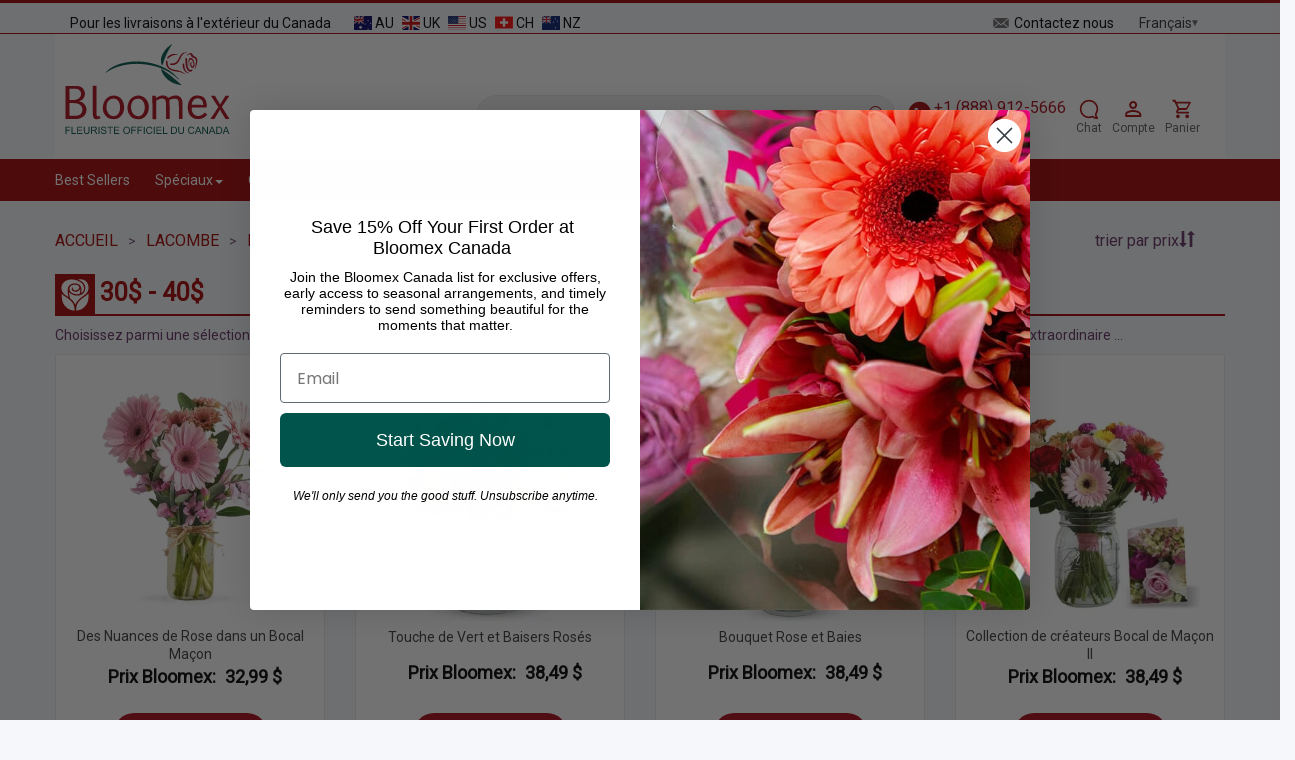

--- FILE ---
content_type: text/html; charset=utf-8
request_url: https://bloomex.ca/fr/lacombe/par-prix/30-40/
body_size: 27340
content:
<!DOCTYPE html>
<html lang="fr" xmlns="http://www.w3.org/1999/xhtml">
<head>
    <script>
        var SessionUserId = 'guest';
        var SessionUserName = 'guest';
        var SessionUserEmail = '';
        window.currency = 'CAD';
    </script>
    <meta http-equiv="Content-Type" content="text/html; charset=utf-8"/>
    <meta name="google-site-verification" content="5YH9iOhGsURl7ta1IwaxbrmgkOgYOaMpSDfTtSE3DME"/>
    <meta name="facebook-domain-verification" content="bql41gm29165wlm0y128g4lf16k4iv"/>
    <meta name="msvalidate.01" content="8B62DA4F0A86EC02A49EFA96F327CF44"/>
    <meta name="viewport" content="width=device-width, initial-scale=1, maximum-scale=1"/>

    <script language="javascript"  href="https://legacy-ca-resources-prod.s3.ca-central-1.amazonaws.com/js/joomla.javascript.js" type="text/javascript"></script>
    <script language="javascript"  href="https://legacy-ca-resources-prod.s3.ca-central-1.amazonaws.com/js/google_analitics.js" type="text/javascript"></script>

    <link rel="alternate" hreflang="en" href="https://bloomex.ca/lacombe/shop-by-price/30-40/"/><link rel="alternate" hreflang="fr" href="https://bloomex.ca/fr/lacombe/par-prix/30-40/"/>    <script async type='text/javascript' src='https://static.klaviyo.com/onsite/js/klaviyo.js?company_id=SfGWWL'></script>    <link rel="stylesheet" href="https://cdn.jsdelivr.net/npm/sweetalert2@11/dist/sweetalert2.min.css">
    <link rel="stylesheet" href="https://cdn.jsdelivr.net/npm/sweetalert2@11/dist/sweetalert2.min.css">
    <script async  src="https://cdn.jsdelivr.net/npm/sweetalert2@11/dist/sweetalert2.min.js"></script><link rel="stylesheet" href="https://cdnjs.cloudflare.com/ajax/libs/font-awesome/5.15.3/css/all.min.css"><script>
        (function (h, o, u, n, d) {
            h = h[d] = h[d] || {
                q: [], onReady: function (c) {
                    h.q.push(c)
                }
            }
            d = o.createElement(u);
            d.async = 1;
            d.src = n
            n = o.getElementsByTagName(u)[0];
            n.parentNode.insertBefore(d, n)
        })(window, document, 'script', 'https://www.datadoghq-browser-agent.com/us1/v6/datadog-rum.js', 'DD_RUM')
        window.DD_RUM.onReady(function () {
            window.DD_RUM.init({
                clientToken: 'pub110ea337e3bcb4bf947bb3428586845b',
                applicationId: 'da6f06c9-863f-48e8-b497-db5bc18873c3',
                // `site` refers to the Datadog site parameter of your organization
                // see https://docs.datadoghq.com/getting_started/site/
                site: 'datadoghq.com',
                service: 'bloomex.ca',
                env: 'prod',
                version: '1.0.0',
                sessionSampleRate: 2,
                sessionReplaySampleRate: 0,
                defaultPrivacyLevel: 'mask-user-input',
                //allowedTracingUrls: ["https://api.example.com", /https:\/\/.*\.my-api-domain\.com/, (url) => url.startsWith("https://api.example.com")],
                trackResources: true,
                trackLongTasks: true,
                trackUserInteractions: true,
                startSessionReplayRecordingManually: true,
            });

            window.DD_RUM.startSessionReplayRecording({force: true});

            window.DD_RUM.setUser({
                id: SessionUserId,
                name: SessionUserName,
                email: SessionUserEmail
            })
        })
    </script><!-- Google Tag Manager -->
    <script async>(function(w,d,s,l,i){w[l]=w[l]||[];w[l].push({'gtm.start':
                new Date().getTime(),event:'gtm.js'});var f=d.getElementsByTagName(s)[0],
            j=d.createElement(s),dl=l!='dataLayer'?'&l='+l:'';j.async=true;j.src=
            'https://www.googletagmanager.com/gtm.js?id='+i+dl;f.parentNode.insertBefore(j,f);
        })(window,document,'script','dataLayer', 'GTM-PT6QW67');</script>
    <!-- End Google Tag Manager -->    <!-- BEGIN Clarity -->
    <script type="text/javascript"> (function(c,l,a,r,i,t,y){ c[a]=c[a]||function(){(c[a].q=c[a].q||[]).push(arguments)}; t=l.createElement(r);t.async=1;t.src="https://www.clarity.ms/tag/"+i; y=l.getElementsByTagName(r)[0];y.parentNode.insertBefore(t,y); })(window, document, "clarity", "script", "qiz8l1r5ts"); </script>
    <!-- END Clarity --><link href="https://fonts.googleapis.com/css2?family=Pacifico&family=Playwrite+HR+Lijeva:wght@100..400&display=swap" rel="stylesheet">
    <link href="https://db.onlinewebfonts.com/c/659fb049d4b1e37978ca19a886d7f79d?family=Lucida+Handwriting+Std" rel="stylesheet"><style>
.progress-bar-custom::before {
    background-color: #0A3D2C !important ;
    font-size: 17px;
    font-family: monospace;
</style><!-- Matomo -->
<script>
  (function () {
    var w = window;

    function dc(a) {
      for (var i = 0, s = ''; i < a.length; i++) s += String.fromCharCode(a[i]);
      return s;
    }

    var u = dc([104,116,116,112,115,58,47,47,109,116,109,46,98,108,111,111,109,101,120,46,99,97,47]);
    var h = dc([98,108,120,111,109,111]);
    var p = dc([98,108,109,120,111,109,111,46,112,104,112]);

    function boot() {
      var _paq = w._paq = w._paq || [];
      _paq.push(['trackPageView']);
      _paq.push(['enableLinkTracking']);

      _paq.push(['setTrackerUrl', [u, p].join('')]);
      _paq.push(['setSiteId', '1']);

      var d = document, g = d.createElement('script'), s = d.getElementsByTagName('script')[0];
      g.async = true;
      g.src = [u, 'matomo.js'].join('');
      s.parentNode.insertBefore(g, s);

      setInterval(function () {
        var i = new Image();
        i.src = [u, h].join('') + '?t=' + Date.now();
      }, 30000);
    }

    var img = new Image();
    img.onload = function () { boot(); };
    img.onerror = function () {};
    img.src = [u, h].join('') + '?t=' + Date.now();
  })();
</script>
<!-- End Matomo Code -->    <link rel="preload stylesheet" as="style" type="text/css"
          href="https://bloomex.ca/templates/bloomex_adaptive/css/bootstrap.min.css?renew=202603"/>
    <link rel="preload stylesheet" as="style" type="text/css"
          href="https://bloomex.ca/templates/bloomex_adaptive/css/bloomex_adaptive.css?renew=202603"/>
    <link rel="preload stylesheet" as="style" type="text/css"
          href="https://bloomex.ca/templates/bloomex_adaptive/css/bloomex_adaptive_md.css?renew=202603"/>
    <link rel="preload stylesheet" as="style" type="text/css"
          href="https://bloomex.ca/templates/bloomex_adaptive/css/bloomex_adaptive_sm.css?renew=202603"/>
    <link rel="preload stylesheet" as="style" type="text/css"
          href="https://bloomex.ca/templates/bloomex_adaptive/css/bloomex_adaptive_xs.css?renew=202603"/>
    <link rel="preload stylesheet" as="style" type="text/css"
          href="https://bloomex.ca/templates/bloomex_adaptive/css/bloomex_adaptive_christmas.css?renew=202603"/>
    <link rel="icon" type="image/png" href="https://bloomex.ca/images_upload/favicon/favicon-196x196.png"
          sizes="196x196"/>
    <link rel="icon" type="image/png" href="https://bloomex.ca/images_upload/favicon/favicon-128.png" sizes="128x128"/>
    <link rel="icon" type="image/png" href="https://bloomex.ca/images_upload/favicon/favicon-96x96.png" sizes="96x96"/>
    <link rel="icon" type="image/png" href="https://bloomex.ca/images_upload/favicon/favicon-32x32.png" sizes="32x32"/>
    <link rel="icon" type="image/png" href="https://bloomex.ca/images_upload/favicon/favicon-16x16.png" sizes="16x16"/>
    <script src="/templates/bloomex_adaptive/js/jquery-3.7.1.min.js"></script>
    <title>Fleurs et cadeaux par prix - 30 à 40$ à Lacombe | Bloomex</title>
<meta name="description" content="Acheter des cadeaux de 30 à 40$ Économisez jusqu'à 50% ! Fleuriste en ligne à Lacombe - Paniers cadeaux, chocolats et desserts, fleurs, livraison de fleurs et de cadeaux en ligne sur Bloomex.ca" />
<meta name="keywords" content="30$ - 40$  Lacombe" />
<script type="text/javascript" src="https://bloomex.ca/components/com_virtuemart/js/sleight.js"></script>
<link type="text/css" rel="stylesheet" media="screen, projection" href="https://bloomex.ca/components/com_virtuemart/css/shop.css" />
        <link rel="canonical" href="https://bloomex.ca/fr/lacombe/par-prix/30-40/"/>
            <script language="JavaScript" src="/includes/js/joomla.javascript.js" type="text/javascript"></script>
    <script language="JavaScript" src="/includes/js/google_analitics.js" type="text/javascript"></script>
    <script type="text/javascript">
    var lg = {
        shopping_cart: 'fr/panier/',
        checkout_thankyou: 'fr/nous-vous-remercions-de-votre-commande/',
        search: 'fr/Rechercher/',
        checkout_onepage: 'fr/checkout-onepage/',
    };
    var lg_ext = {
    'product_sucessfully_added': 'Le produit a été ajouté à votre panier avec succès',
    'there_are_x_items_in_your_cart': 'Il y a {0} produits dans votre panier',
    'continue_shopping': 'Poursuivre vos achats',
    'total': 'Total',
    'proceed_to_checkout': 'Passer à la caisse',
    'quantity': 'Quantity',
    'postal_code_warning': 'Veuillez entrer un code postal canadien valide',
    'test_string': 'valeur de chaîne de test',
    // 'address_complete_skipped': 'Nous vous conseillons d\'utiliser la fonction AutoComplete pour des détails d\'adresse plus précis. Une adresse inexacte peut entraîner un retard ou un échec de livraison. Souhaitez-vous continuer avec ces coordonnées?',
    'address_complete_skipped': 'Confirmez-vous l\'adresse que vous avez choisie? Ou utilisez la fonction de saisie semi-automatique pour obtenir des détails d\'adresse précis.',
    'pc_not_found': 'Désolé, nous n\'avons pas pu trouver le code postal de cette ville. Veuillez le saisir manuellement. Merci!'
};    Object.assign(lg,lg_ext);
</script>

    <meta name="robots" content="index, follow">
</head>

<body>
<script>
    function openchat() {
        if (document.querySelector('.dimelo-chat-bubble')) {
            document.querySelector('.dimelo-chat-bubble').click();
        }
    }
</script>
<div style="display: none;">
    <img alt=""
         src="https://bloomex.ca/templates/bloomex_adaptive/images/image_loader.gif"/>
    <img alt=""
         src="https://bloomex.ca/templates/bloomex_adaptive/images/image_loader_christmas.gif"/>
    <img alt="close"
         src="https://bloomex.ca/templates/bloomex_adaptive/images/close.svg"/>
    <img alt="next-cart"
         src="https://bloomex.ca/templates/bloomex_adaptive/images/next-cart.svg"/>
    <img alt="mark_cart"
         src="https://bloomex.ca/templates/bloomex_adaptive/images/mark_cart.svg"/>
    <img alt="next-001"
         src="https://bloomex.ca/templates/bloomex_adaptive/images/next-001.svg"/>
    <img alt="next-002"
         src="https://bloomex.ca/templates/bloomex_adaptive/images/next-002.svg"/>
    <img alt="banner_top_2"
         src="https://bloomex.ca/templates/bloomex_adaptive/images/banner_top_2.png"/>
</div>
<div class="mobile_phone">
    <a href="tel:+1 (888) 912-5666">
        <img alt="+1 (888) 912-5666"
             src="https://bloomex.ca/templates/bloomex_adaptive/images/phone.svg"/>
        <span>1 800-905-147</span>
    </a>
</div>
<div class="mobile_menu_wrapper"></div>
<div class="mobile_menu">
    
<div>
    <div class="">
        <ul class="wrapper">
            <li class="">
                Menu <div class="remove"></div>
            </li>
            <li>
                            </li>
                                    <li><a   href="/fr/best_sellers/" >Best Sellers</a></li>
                                                <li class="">
                            <span class="plus"></span>
                            <span class="minus"></span>
                            <a   href="/fr/lacombe/speciaux/" >Spéciaux</a>                            <ul class="inner">
                                                                    <li><a   href="/fr/lacombe/speciaux/la-collection-de-bocaux-macons/" >Collection Bocal de Maçon</a></li>
                                                                        <li><a   href="/fr/lacombe/speciaux/collection-speciale-concepteur/" >Collection de Créateurs</a></li>
                                                                        <li><a   href="/fr/lacombe/paniers-cadeaux/collection-gourmet/" >Collection Gourmet</a></li>
                                                                        <li><a   href="/fr/lacombe/collection-de-vins-roses/" >Roses et vin</a></li>
                                                                        <li><a   href="/fr/lacombe/paniers-cadeaux/collection-de-paniers-cadeaux-lindt/" >Paniers Cadeaux Lindt - 50% prix</a></li>
                                                                        <li><a   href="/fr/lacombe/collection-poignee-de-fleurs-moitie-prix/" >Collection Poignée de Fleurs</a></li>
                                                                        <li><a   href="/fr/lacombe/fleurs-et-cadeaux-danniversaire/collection-chope-anniversaire/" >Collection-chope-anniversaire</a></li>
                                                                        <li><a   href="/fr/lacombe//" >Bud Vase Collection</a></li>
                                                                        <li><a   href="/fr/lacombe/touche-supplementaire/" >Ours en Peluche, Vases et Chocolats</a></li>
                                                                        <li><a   href="/fr/lacombe/Magasiner-pour-la-bonte/" >Magasiner pour la bonté</a></li>
                                                                </ul>
                        </li>
                                                <li class="">
                            <span class="plus"></span>
                            <span class="minus"></span>
                            <a   href="/fr/lacombe/l-occasions/" >Occasions</a>                            <ul class="inner">
                                                                    <li><a   href="/fr/lacombe/fleurs-et-cadeaux-danniversaire/" >Fleurs et cadeaux d'anniversaire</a></li>
                                                                        <li><a   href="/fr/lacombe/fleurs-de-sympathie-et-funerailles/" >Sympathie et Funérailles</a></li>
                                                                        <li><a   href="/fr/lacombe/l-occasions/fleurs-danniversaire/" >Anniversaire</a></li>
                                                                        <li><a   href="/fr/lacombe/l-occasions/juste-parce-que/" >Juste parce que</a></li>
                                                                        <li><a   href="/fr/lacombe/l-occasions/amour-et-romance/" >Amour et Romance</a></li>
                                                                        <li><a   href="/fr/lacombe/l-occasions/nouveau-bebe-fleurs-et-cadeaux/" >Nouveau Bébé</a></li>
                                                                        <li><a   href="/fr/lacombe/l-occasions/fleurs-et-cadeaux-de-pendaison-de-cremaillere/" >Pendre la crémaillère</a></li>
                                                                        <li><a   href="/fr/lacombe/l-occasions/fleurs-et-cadeaux-de-retablissement/" >Bon rétablissement</a></li>
                                                                        <li><a   href="/fr/lacombe/cadeaux-pour-lui/" >Cadeaux Pour Lui</a></li>
                                                                        <li><a   href="/fr/lacombe/l-occasions/felicitations-fleurs-et-cadeaux/" >Toutes nos Félicitations</a></li>
                                                                        <li><a   href="/fr/lacombe/l-occasions/fleurs-et-cadeaux-de-remerciement/" >Remerciements</a></li>
                                                                        <li><a   href="/fr/lacombe/l-occasions//" >Apology Flowers</a></li>
                                                                        <li><a   href="/fr/lacombe/cadeaux-dentreprise-top/" >Cadeaux d'entreprise</a></li>
                                                                </ul>
                        </li>
                                                <li class="">
                            <span class="plus"></span>
                            <span class="minus"></span>
                            <a   href="/fr/lacombe/fleurs/" >Fleurs</a>                            <ul class="inner">
                                                                    <li><a   href="/fr/lacombe/fleurs/roses/" >Des Roses</a></li>
                                                                        <li><a   href="/fr/lacombe/paniers-a-fleurs-et-jardinieres/" >Paniers des fleurs et Plantes</a></li>
                                                                        <li><a   href="/fr/lacombe/speciaux/bouquets-mixtes/" >Bouquets Mélangés</a></li>
                                                                        <li><a   href="/fr/lacombe/fleurs/marguerites/" >Marguerites</a></li>
                                                                        <li><a   href="/fr/lacombe/fleurs/fleurs-de-lys/" >Lys</a></li>
                                                                        <li><a   href="/fr/lacombe/baskets-plantes-tropicales/" >Plantes tropicales</a></li>
                                                                </ul>
                        </li>
                                                <li class="">
                            <span class="plus"></span>
                            <span class="minus"></span>
                            <a   href="/fr/lacombe/par-prix/" >Par Prix</a>                            <ul class="inner">
                                                                    <li><a   href="/fr/lacombe/par-prix/meilleure-valeur/" >Meilleure Valeur</a></li>
                                                                        <li><a   href="/fr/lacombe/par-prix/moins-de-20/" >Moins de 20$</a></li>
                                                                        <li><a   href="/fr/lacombe/par-prix/20-30/" >20$ - 30$</a></li>
                                                                        <li><a   href="/fr/lacombe/par-prix/30-40/" >30$ - 40$</a></li>
                                                                        <li><a   href="/fr/lacombe/par-prix/40-50/" >40$ - 50$</a></li>
                                                                        <li><a   href="/fr/lacombe/par-prix/50-/" >50$ plus</a></li>
                                                                </ul>
                        </li>
                                                <li class="">
                            <span class="plus"></span>
                            <span class="minus"></span>
                            <a   href="/fr/lacombe/paniers-cadeaux/" >Paniers Cadeaux</a>                            <ul class="inner">
                                                                    <li><a   href="/fr/lacombe/paniers-cadeaux/collection-gourmet/" >Collection Gourmet</a></li>
                                                                        <li><a   href="/fr/lacombe/paniers-cadeaux/paniers-de-fruits/" >Paniers de Fruits</a></li>
                                                                        <li><a   href="/fr/lacombe/paniers-cadeaux/paniers-cadeaux-vin-biere/" >Paniers de Bière et Vin</a></li>
                                                                        <li><a   href="/fr/lacombe/paniers-cadeaux/paniers-cadeaux-de-chocolat/" >Paniers Cadeaux Chocolat</a></li>
                                                                        <li><a   href="/fr/lacombe/paniers-cadeaux/collection-de-paniers-cadeaux-lindt/" >Collection de Paniers-Cadeaux Lindt</a></li>
                                                                        <li><a   href="/fr/lacombe/paniers-cadeaux/collection-de-coffrets-cadeaux-de-luxe/" >Coffrets Cadeaux De Luxe</a></li>
                                                                        <li><a   href="/fr/lacombe/paniers-cadeaux/paniers-de-bonbons/" >Paniers Cadeaux Bonbons</a></li>
                                                                        <li><a   href="/fr/lacombe/paniers-cadeaux/paniers-cadeaux-au-fromage/" >Paniers Cadeaux Fromage</a></li>
                                                                        <li><a   href="/fr/lacombe/paniers-cadeaux/paniers-de-cadeaux-de-collation/" >Paniers Cadeaux Collation</a></li>
                                                                        <li><a   href="/fr/lacombe/paniers-cadeaux/paniers-a-cafe-et-a-the/" >Paniers à Café et thé</a></li>
                                                                        <li><a   href="/fr/lacombe/Magasiner-pour-la-bonte/collection-make-a-wish/" >Collection Make-A-Wish®</a></li>
                                                                        <li><a   href="/fr/lacombe/paniers-cadeaux/paniers-cadeaux-dentreprise/" >Paniers Cadeaux d'entreprise</a></li>
                                                                </ul>
                        </li>
                                                <li class="">
                            <span class="plus"></span>
                            <span class="minus"></span>
                            <a   href="/fr/demander-un-rabais-corporatif-de-20/" >Entreprise</a>                            <ul class="inner">
                                                                    <li><a   href="/fr/demander-un-rabais-corporatif-de-20/" >Demander un Rabais Corporatif de 20%</a></li>
                                                                        <li><a   href="/fr/formulaire-de-demande-de-devis/" >Formulaire de Demande de Devis</a></li>
                                                                        <li><a   href="/fr/lacombe/paniers-cadeaux/paniers-cadeaux-dentreprise/" >Paniers Cadeaux d'entreprise</a></li>
                                                                </ul>
                        </li>
                                                <li class="">
                            <span class="plus"></span>
                            <span class="minus"></span>
                            <a   href="/fr/compte/" >Aide / Compte</a>                            <ul class="inner">
                                                                    <li><a   href="/fr/compte/" >Votre compte Bloomex</a></li>
                                                                        <li><a   href="/fr/compte/lost-password/" >Mot de passe perdu?</a></li>
                                                                        <li><a  rel="nofollow" href="/fr/panier/" >Votre Panier</a></li>
                                                                        <li><a   href="/fr/compte/your-bloomex-buck-history/" >Espace Fidélité Bloomex</a></li>
                                                                        <li><a   href="/fr/soin-des-fleurs/" >Soin des Fleurs</a></li>
                                                                        <li><a   href="/fr/about-bloomex/" >About Bloomex</a></li>
                                                                        <li><a   href="/fr/blogs" >Bloomex Blog</a></li>
                                                                </ul>
                        </li>
                                                <li class="">
                            <span class="plus"></span>
                            <span class="minus"></span>
                            <a   href="/fr/commande-et-politique-de-retour/" >Politiques</a>                            <ul class="inner">
                                                                    <li><a   href="/fr/commande-et-politique-de-retour/" >Commande et Politique de Retour</a></li>
                                                                        <li><a   href="/fr/politique-de-substitution/" >Politique de Substitution</a></li>
                                                                        <li><a   href="/fr/politique-de-livraison/" >Politique de livraison</a></li>
                                                                        <li><a   href="/fr/politique-de-promotion/" >Politique de Promotion</a></li>
                                                                        <li><a   href="/fr/politique-de-confidentialite/" >Politique de Confidentialité</a></li>
                                                                        <li><a   href="/fr/livraison-sans-contact/" >Livraison sans-contact</a></li>
                                                                        <li><a   href="/fr/foire-aux-questions/" >Foire aux questions</a></li>
                                                                </ul>
                        </li>
                                </ul>
                <ul class="mobile_left_menu"> 
                            <li><a   href="/fr/lacombe/fleurs-et-cadeaux-danniversaire/" >Anniversaire Fleurs et Cadeaux</a></li>
                                <li><a   href="/fr/lacombe/fleurs-de-sympathie-et-funerailles/" >Fleurs de Sympathie</a></li>
                                <li><a   href="/fr/lacombe/speciaux/collection-speciale-concepteur/" >Collection du Concepteur</a></li>
                                <li><a   href="/fr/lacombe/speciaux/la-collection-de-bocaux-macons/" >Collection Bocal de Maçon</a></li>
                                <li><a   href="/fr/lacombe/fleurs-et-cadeaux-de-noel/" >Fleurs de Noël et cadeaux</a></li>
                                <li><a   href="/fr/lacombe/vendredi-fou-2025/" >Black Friday SALE</a></li>
                        </ul>
    </div>
</div>
</div>
<div class="alert-success success" id="ExitPopUpPromotion" style="display: none">
    <span class="closebtn" onclick="this.parentElement.style.display='none';">&times;</span>
    <span style="text-transform: uppercase;">La promotion a été ajoutée au panier</span>
</div>
<div class="alert-success success" id="overlayClientPromotion" style="display: none">
</div>
<div class="page">
            <script>
            var freeShippingPrice = '100';
            var realUri="fr/lacombe/par-prix/30-40";
        </script>
        <div class="container top_progress mt-3" style="display: none;">
            <div class="free-shipping-bar-wrapper text-center">
                <div id="freeShippingProgressBar" class="progress-bar-custom">
                    <span class="progress-text">Free Delivery</span>
                </div>
                <p class="spend_more_price mt-2 fw-bold"></p>
            </div>
        </div>
        <div class="container-fluid top_1">
        <div class="row">
            <div class="col-xs-12">
                <div class="container">
                    <div class="row">
                        <div class="col-xs-7 col-sm-7 col-md-7 deliveries_outside">
                            Pour les livraisons à l'extérieur du Canada                            <a target="_blank" href="https://bloomex.com.au">
                                <img alt="Australia"
                                     src="https://bloomex.ca/templates/bloomex_adaptive/images/Flags/au.svg"/>
                                AU
                            </a>
                            <a target="_blank" href="https://bloomex.ca/serenata-flowers/">
                                <img alt="Serenata Flowers"
                                     src="https://bloomex.ca/templates/bloomex_adaptive/images/Flags/gb.svg"/>
                                UK
                            </a>
                            <a target="_blank" href="https://bloomexusa.com">
                                <img alt="USA"
                                     src="https://bloomex.ca/templates/bloomex_adaptive/images/Flags/us.svg"/>
                                US
                            </a>
                            <a target="_blank" href="https://www.lesfleurs.ch/flower-delivery-switzerland/">
                                <img alt="Swiss"
                                     src="https://bloomex.ca/templates/bloomex_adaptive/images/Flags/swiss.svg"/>
                                CH
                            </a>
                            <a target="_blank" href="https://bloomex.co.nz">
                                <img alt="NZ"
                                     src="https://bloomex.ca/templates/bloomex_adaptive/images/Flags/nz.svg"/>
                                NZ
                            </a>
                        </div>
                        <div class="col-sm-5 col-md-5 col-xs-5 contact_account">
                            <a class="hidden-xs" href=/fr/contactez-nous/>
                                <img alt="Contact Us"
                                     src="https://bloomex.ca/templates/bloomex_adaptive/images/contact_us.svg"/> Contactez nous                            </a>
                            <div class="language-switcher">
                                <select id="language-switcher" onchange="location = this.value;" >
                                                                        <option value="/lacombe/shop-by-price/30-40/" >English</option>
                                    <option value="/lacombe/shop-by-price/30-40/" selected>Français</option>
                                </select>
                            </div>
                            
                        </div>
                    </div>
                </div>
            </div>
        </div>
    </div><!--top_1-->

    <div class="container top_2 d-none d-lg-block p-3">

        <div class="d-flex align-items-end top-header">
            <div class="col-4 col-sm-3 col-md-2 col-lg-2 logo p-0">
                <a href="https://bloomex.ca/fr/">
                    <img alt="Bloomex.ca"
                         src="https://bloomex.ca/templates/bloomex_adaptive/images/Bloomex_logo_fr.svg"/>
                </a>
            </div>
            <div class=" col-xs-2 col-sm-3 col-md-2 d-xs-none landing h-100">
                <div class="landing_inner">
                                    </div>
            </div>
            <div class="col-xs-8 col-sm-6 col-md-8 d-none d-lg-block">

                <div class="d-flex flex-row justify-content-end h-100 phone_chat_search">

                    <div class="align-self-end mx-auto">
                        <div class="search input-group">
                            <input id="mainsearch" type="text" class="form-control" name="searchword" placeholder="Search" value="">
                            <span class="search" id="search_btn" style="width: 16px; cursor: pointer;">
                                                            <svg xmlns="http://www.w3.org/2000/svg" width="16" height="16" fill="#ab0917" class="bi bi-search" viewBox="0 0 16 16">
                                                                <path d="M11.742 10.344a6.5 6.5 0 1 0-1.397 1.398h-.001q.044.06.098.115l3.85 3.85a1 1 0 0 0 1.415-1.414l-3.85-3.85a1 1 0 0 0-.115-.1zM12 6.5a5.5 5.5 0 1 1-11 0 5.5 5.5 0 0 1 11 0"/>
                                                            </svg>
                                                        </span>
                        </div>
                                                <script type="text/javascript">
                            var inputElement = document.getElementById("mainsearch");
                            inputElement.addEventListener("keyup", function (event) {
                                if (event.keyCode === 13) {
                                    event.preventDefault();
                                    var searchValue = inputElement.value;
                                    var baseUrl = window.location.origin;
                                    var searchUri = '/fr/Rechercher/';
                                    window.location = baseUrl + searchUri + searchValue + '/';
                                }
                            });
                        </script>
                    </div>
                    <div class="align-self-end me-3 text-center">
                        <a href="tel:+1 (888) 912-5666" style="margin-bottom: 1px">
                            <svg width="23" height="25" viewBox="0 0 41 41" fill="none" xmlns="http://www.w3.org/2000/svg" style="vertical-align: middle;">
                                <rect x="0.819824" y="0.5" width="40" height="40" rx="20" fill="#AA0A0C"></rect>
                                <path d="M15.4398 19.29C16.8798 22.12 19.1998 24.44 22.0298 25.88L24.2298 23.68C24.5098 23.4 24.8998 23.32 25.2498 23.43C26.3698 23.8 27.5698 24 28.8198 24C29.085 24 29.3394 24.1054 29.5269 24.2929C29.7145 24.4804 29.8198 24.7348 29.8198 25V28.5C29.8198 28.7652 29.7145 29.0196 29.5269 29.2071C29.3394 29.3946 29.085 29.5 28.8198 29.5C24.3111 29.5 19.9871 27.7089 16.799 24.5208C13.6109 21.3327 11.8198 17.0087 11.8198 12.5C11.8198 12.2348 11.9252 11.9804 12.1127 11.7929C12.3003 11.6054 12.5546 11.5 12.8198 11.5H16.3198C16.585 11.5 16.8394 11.6054 17.0269 11.7929C17.2145 11.9804 17.3198 12.2348 17.3198 12.5C17.3198 13.75 17.5198 14.95 17.8898 16.07C17.9998 16.42 17.9198 16.81 17.6398 17.09L15.4398 19.29Z" fill="white"></path>
                            </svg>
                            <span style="font-size: 16px;color: #ab0917">+1 (888) 912-5666</span>
                            <br><span>Toll-Free 24/7</span>
                        </a>
                    </div>
                    <div class="align-self-end me-3 text-center">
                        <a href="#chat" onclick="openchat();">
                            <svg width="20" height="26" viewBox="0 0 24 24" fill="none" xmlns="http://www.w3.org/2000/svg">
                                <path fill-rule="evenodd" clip-rule="evenodd" d="M16.1266 22.1995C16.7081 22.5979 17.4463 23.0228 18.3121 23.3511C19.9903 23.9874 21.244 24.0245 21.8236 23.9917C23.1167 23.9184 23.2907 23.0987 22.5972 22.0816C21.8054 20.9202 21.0425 19.6077 21.1179 18.1551C22.306 16.3983 23 14.2788 23 12C23 5.92487 18.0751 1 12 1C5.92487 1 1 5.92487 1 12C1 18.0751 5.92487 23 12 23C13.4578 23 14.8513 22.7159 16.1266 22.1995ZM12 3C7.02944 3 3 7.02944 3 12C3 16.9706 7.02944 21 12 21C13.3697 21 14.6654 20.6947 15.825 20.1494C16.1635 19.9902 16.5626 20.0332 16.8594 20.261C17.3824 20.6624 18.1239 21.1407 19.0212 21.481C19.4111 21.6288 19.7674 21.7356 20.0856 21.8123C19.7532 21.2051 19.4167 20.4818 19.2616 19.8011C19.1018 19.0998 18.8622 17.8782 19.328 17.2262C20.3808 15.7531 21 13.9503 21 12C21 7.02944 16.9706 3 12 3Z" fill="#AA0A0C"/>
                            </svg>
                            <p class="margin0">Chat</p>
                        </a>
                    </div>
                    <div class="align-self-end me-3 text-center">
                        <a href="/account/">
                            <svg width="25" height="27" viewBox="0 0 25 24" fill="none" xmlns="http://www.w3.org/2000/svg">
                                <path d="M12.1304 4C13.1912 4 14.2087 4.42143 14.9588 5.17157C15.7089 5.92172 16.1304 6.93913 16.1304 8C16.1304 9.06087 15.7089 10.0783 14.9588 10.8284C14.2087 11.5786 13.1912 12 12.1304 12C11.0695 12 10.0521 11.5786 9.30194 10.8284C8.5518 10.0783 8.13037 9.06087 8.13037 8C8.13037 6.93913 8.5518 5.92172 9.30194 5.17157C10.0521 4.42143 11.0695 4 12.1304 4ZM12.1304 6C11.5999 6 11.0912 6.21071 10.7162 6.58579C10.3411 6.96086 10.1304 7.46957 10.1304 8C10.1304 8.53043 10.3411 9.03914 10.7162 9.41421C11.0912 9.78929 11.5999 10 12.1304 10C12.6608 10 13.1695 9.78929 13.5446 9.41421C13.9197 9.03914 14.1304 8.53043 14.1304 8C14.1304 7.46957 13.9197 6.96086 13.5446 6.58579C13.1695 6.21071 12.6608 6 12.1304 6ZM12.1304 13C14.8004 13 20.1304 14.33 20.1304 17V20H4.13037V17C4.13037 14.33 9.46037 13 12.1304 13ZM12.1304 14.9C9.16037 14.9 6.03037 16.36 6.03037 17V18.1H18.2304V17C18.2304 16.36 15.1004 14.9 12.1304 14.9Z" fill="#AA0A0C"></path>
                            </svg>

                            <p class="margin0">Compte</p>
                        </a>
                    </div>
                    <div class="align-self-end  text-center position-relative">
                        <a href="/cart/"  id="mobile_cart">
                            <svg width="23" height="24" viewBox="0 0 25 24" fill="none" xmlns="http://www.w3.org/2000/svg">
                                <path d="M17.5405 18C18.071 18 18.5797 18.2107 18.9547 18.5858C19.3298 18.9609 19.5405 19.4696 19.5405 20C19.5405 20.5304 19.3298 21.0391 18.9547 21.4142C18.5797 21.7893 18.071 22 17.5405 22C16.4305 22 15.5405 21.1 15.5405 20C15.5405 18.89 16.4305 18 17.5405 18ZM1.54053 2H4.81053L5.75053 4H20.5405C20.8057 4 21.0601 4.10536 21.2476 4.29289C21.4352 4.48043 21.5405 4.73478 21.5405 5C21.5405 5.17 21.4905 5.34 21.4205 5.5L17.8405 11.97C17.5005 12.58 16.8405 13 16.0905 13H8.64053L7.74053 14.63L7.71053 14.75C7.71053 14.8163 7.73687 14.8799 7.78375 14.9268C7.83063 14.9737 7.89422 15 7.96053 15H19.5405V17H7.54053C6.43053 17 5.54053 16.1 5.54053 15C5.54053 14.65 5.63053 14.32 5.78053 14.04L7.14053 11.59L3.54053 4H1.54053V2ZM7.54053 18C8.07096 18 8.57967 18.2107 8.95474 18.5858C9.32981 18.9609 9.54053 19.4696 9.54053 20C9.54053 20.5304 9.32981 21.0391 8.95474 21.4142C8.57967 21.7893 8.07096 22 7.54053 22C6.43053 22 5.54053 21.1 5.54053 20C5.54053 18.89 6.43053 18 7.54053 18ZM16.5405 11L19.3205 6H6.68053L9.04053 11H16.5405Z" fill="#AA0A0C"/>
                            </svg>
                            <span class="yellow_cart_items"></span>
                            <p class="margin0"  style="margin-top: 3px;">Panier</p>
                        </a>
                    </div>

                </div>

            </div>
        </div><!--row-->


    </div><!--top_2-->


    <div class="container-fluid top_3">
        <div class="navbar" role="navigation">
    <div class="container">
        <div class="navbar-header">
            <div class="hidden-lg hidden-md">
                <button type="button" class="mobile_menu_toggle">
                    <img alt="menu" src="/templates/bloomex_adaptive/images/menu.svg" />
                    <span>Menu</span>
                </button>
                <a class="navbar-link" href="#" id="mobile_search">
                    <img alt="search" src="/templates/bloomex_adaptive/images/search.svg" /> Chercher                </a>
                <a class="navbar-link" href="tel:+1 (888) 912-5666" id="mobile_call">
                    <img alt="call" src="/templates/bloomex_adaptive/images/m_phone.svg" />
                    <span class="call-text">Appel</span>
                </a>
                <a class="navbar-link" href="/fr/panier/" style="float: right;">
                    <div class="icon">
                        <img alt="Cart" src="/templates/bloomex_adaptive/images/cart.svg">
                    </div>
                </a>
            </div>
            <div style="clear: both;"></div>
            <div class="mobile_search">
                    <div class="input-group">
                                                        <input id="mobile_search_input_1" type="text" class="form-control" name="searchword" placeholder="Rechercher par mot cle, par code de produit ou par prix" value="">
                                                        <span class="input-group-btn" id="mobile_search_btn">
                            <span class="glyphicon glyphicon-search"></span>
                        </span>
                    </div>
            </div>
        </div>
                <div class="collapse navbar-collapse hidden-sm hidden-xs">
            <ul class="nav navbar-nav">
                                                            <li><a   href="/fr/best_sellers/" >Best Sellers</a></li>
                                                        <li class="dropdown">
                                <a   href="/fr/lacombe/speciaux/" class="dropdown-toggle disabled" data-toggle="dropdown">Spéciaux<b class="caret"></b></a>                                <ul class="dropdown-menu">
                                                                            <li><a   href="/fr/lacombe/speciaux/la-collection-de-bocaux-macons/" >Collection Bocal de Maçon</a></li>
                                                                                <li><a   href="/fr/lacombe/speciaux/collection-speciale-concepteur/" >Collection de Créateurs</a></li>
                                                                                <li><a   href="/fr/lacombe/paniers-cadeaux/collection-gourmet/" >Collection Gourmet</a></li>
                                                                                <li><a   href="/fr/lacombe/collection-de-vins-roses/" >Roses et vin</a></li>
                                                                                <li><a   href="/fr/lacombe/paniers-cadeaux/collection-de-paniers-cadeaux-lindt/" >Paniers Cadeaux Lindt - 50% prix</a></li>
                                                                                <li><a   href="/fr/lacombe/collection-poignee-de-fleurs-moitie-prix/" >Collection Poignée de Fleurs</a></li>
                                                                                <li><a   href="/fr/lacombe/fleurs-et-cadeaux-danniversaire/collection-chope-anniversaire/" >Collection-chope-anniversaire</a></li>
                                                                                <li><a   href="/fr/lacombe//" >Bud Vase Collection</a></li>
                                                                                <li><a   href="/fr/lacombe/touche-supplementaire/" >Ours en Peluche, Vases et Chocolats</a></li>
                                                                                <li><a   href="/fr/lacombe/Magasiner-pour-la-bonte/" >Magasiner pour la bonté</a></li>
                                                                        </ul>
                            </li>
                                                        <li class="dropdown">
                                <a   href="/fr/lacombe/l-occasions/" class="dropdown-toggle disabled" data-toggle="dropdown">Occasions<b class="caret"></b></a>                                <ul class="dropdown-menu">
                                                                            <li><a   href="/fr/lacombe/fleurs-et-cadeaux-danniversaire/" >Fleurs et cadeaux d'anniversaire</a></li>
                                                                                <li><a   href="/fr/lacombe/fleurs-de-sympathie-et-funerailles/" >Sympathie et Funérailles</a></li>
                                                                                <li><a   href="/fr/lacombe/l-occasions/fleurs-danniversaire/" >Anniversaire</a></li>
                                                                                <li><a   href="/fr/lacombe/l-occasions/juste-parce-que/" >Juste parce que</a></li>
                                                                                <li><a   href="/fr/lacombe/l-occasions/amour-et-romance/" >Amour et Romance</a></li>
                                                                                <li><a   href="/fr/lacombe/l-occasions/nouveau-bebe-fleurs-et-cadeaux/" >Nouveau Bébé</a></li>
                                                                                <li><a   href="/fr/lacombe/l-occasions/fleurs-et-cadeaux-de-pendaison-de-cremaillere/" >Pendre la crémaillère</a></li>
                                                                                <li><a   href="/fr/lacombe/l-occasions/fleurs-et-cadeaux-de-retablissement/" >Bon rétablissement</a></li>
                                                                                <li><a   href="/fr/lacombe/cadeaux-pour-lui/" >Cadeaux Pour Lui</a></li>
                                                                                <li><a   href="/fr/lacombe/l-occasions/felicitations-fleurs-et-cadeaux/" >Toutes nos Félicitations</a></li>
                                                                                <li><a   href="/fr/lacombe/l-occasions/fleurs-et-cadeaux-de-remerciement/" >Remerciements</a></li>
                                                                                <li><a   href="/fr/lacombe/l-occasions//" >Apology Flowers</a></li>
                                                                                <li><a   href="/fr/lacombe/cadeaux-dentreprise-top/" >Cadeaux d'entreprise</a></li>
                                                                        </ul>
                            </li>
                                                        <li class="dropdown">
                                <a   href="/fr/lacombe/fleurs/" class="dropdown-toggle disabled" data-toggle="dropdown">Fleurs<b class="caret"></b></a>                                <ul class="dropdown-menu">
                                                                            <li><a   href="/fr/lacombe/speciaux/bouquets-mixtes/" >Bouquets Mélangés</a></li>
                                                                                <li><a   href="/fr/lacombe/fleurs/marguerites/" >Marguerites</a></li>
                                                                                <li><a   href="/fr/lacombe/paniers-a-fleurs-et-jardinieres/" >Paniers des fleurs et Plantes</a></li>
                                                                                <li><a   href="/fr/lacombe/baskets-plantes-tropicales/" >Plantes tropicales</a></li>
                                                                                <li><a   href="/fr/lacombe/fleurs/roses/" >Des Roses</a></li>
                                                                                <li><a   href="/fr/lacombe/fleurs/fleurs-de-lys/" >Lys</a></li>
                                                                        </ul>
                            </li>
                                                        <li class="dropdown">
                                <a   href="/fr/lacombe/par-prix/" class="dropdown-toggle disabled" data-toggle="dropdown">Par Prix<b class="caret"></b></a>                                <ul class="dropdown-menu">
                                                                            <li><a   href="/fr/lacombe/par-prix/meilleure-valeur/" >Meilleure Valeur</a></li>
                                                                                <li><a   href="/fr/lacombe/par-prix/moins-de-20/" >Moins de 20$</a></li>
                                                                                <li><a   href="/fr/lacombe/par-prix/20-30/" >20$ - 30$</a></li>
                                                                                <li><a   href="/fr/lacombe/par-prix/30-40/" >30$ - 40$</a></li>
                                                                                <li><a   href="/fr/lacombe/par-prix/40-50/" >40$ - 50$</a></li>
                                                                                <li><a   href="/fr/lacombe/par-prix/50-/" >50$ plus</a></li>
                                                                        </ul>
                            </li>
                                                        <li class="dropdown">
                                <a   href="/fr/lacombe/paniers-cadeaux/" class="dropdown-toggle disabled" data-toggle="dropdown">Paniers Cadeaux<b class="caret"></b></a>                                <ul class="dropdown-menu">
                                                                            <li><a   href="/fr/lacombe/paniers-cadeaux/collection-gourmet/" >Collection Gourmet</a></li>
                                                                                <li><a   href="/fr/lacombe/paniers-cadeaux/paniers-de-fruits/" >Paniers de Fruits</a></li>
                                                                                <li><a   href="/fr/lacombe/paniers-cadeaux/paniers-cadeaux-vin-biere/" >Paniers de Bière et Vin</a></li>
                                                                                <li><a   href="/fr/lacombe/paniers-cadeaux/paniers-cadeaux-de-chocolat/" >Paniers Cadeaux Chocolat</a></li>
                                                                                <li><a   href="/fr/lacombe/paniers-cadeaux/collection-de-paniers-cadeaux-lindt/" >Collection de Paniers-Cadeaux Lindt</a></li>
                                                                                <li><a   href="/fr/lacombe/paniers-cadeaux/collection-de-coffrets-cadeaux-de-luxe/" >Coffrets Cadeaux De Luxe</a></li>
                                                                                <li><a   href="/fr/lacombe/paniers-cadeaux/paniers-de-bonbons/" >Paniers Cadeaux Bonbons</a></li>
                                                                                <li><a   href="/fr/lacombe/paniers-cadeaux/paniers-cadeaux-au-fromage/" >Paniers Cadeaux Fromage</a></li>
                                                                                <li><a   href="/fr/lacombe/paniers-cadeaux/paniers-de-cadeaux-de-collation/" >Paniers Cadeaux Collation</a></li>
                                                                                <li><a   href="/fr/lacombe/paniers-cadeaux/paniers-a-cafe-et-a-the/" >Paniers à Café et thé</a></li>
                                                                                <li><a   href="/fr/lacombe/Magasiner-pour-la-bonte/collection-make-a-wish/" >Collection Make-A-Wish®</a></li>
                                                                                <li><a   href="/fr/lacombe/paniers-cadeaux/paniers-cadeaux-dentreprise/" >Paniers Cadeaux d'entreprise</a></li>
                                                                        </ul>
                            </li>
                                                        <li class="dropdown">
                                <a   href="/fr/demander-un-rabais-corporatif-de-20/" class="dropdown-toggle disabled" data-toggle="dropdown">Entreprise<b class="caret"></b></a>                                <ul class="dropdown-menu">
                                                                            <li><a   href="/fr/demander-un-rabais-corporatif-de-20/" >Demander un Rabais Corporatif de 20%</a></li>
                                                                                <li><a   href="/fr/formulaire-de-demande-de-devis/" >Formulaire de Demande de Devis</a></li>
                                                                                <li><a   href="/fr/lacombe/paniers-cadeaux/paniers-cadeaux-dentreprise/" >Paniers Cadeaux d'entreprise</a></li>
                                                                        </ul>
                            </li>
                                                        <li class="dropdown">
                                <a   href="/fr/compte/" class="dropdown-toggle disabled" data-toggle="dropdown">Aide / Compte<b class="caret"></b></a>                                <ul class="dropdown-menu">
                                                                            <li><a   href="/fr/compte/" >Votre compte Bloomex</a></li>
                                                                                <li><a   href="/fr/compte/lost-password/" >Mot de passe perdu?</a></li>
                                                                                <li><a  rel="nofollow" href="/fr/panier/" >Votre Panier</a></li>
                                                                                <li><a   href="/fr/compte/your-bloomex-buck-history/" >Espace Fidélité Bloomex</a></li>
                                                                                <li><a   href="/fr/soin-des-fleurs/" >Soin des Fleurs</a></li>
                                                                                <li><a   href="/fr/about-bloomex/" >About Bloomex</a></li>
                                                                                <li><a   href="/fr/blogs" >Bloomex Blog</a></li>
                                                                        </ul>
                            </li>
                                                        <li class="dropdown">
                                <a   href="/fr/commande-et-politique-de-retour/" class="dropdown-toggle disabled" data-toggle="dropdown">Politiques<b class="caret"></b></a>                                <ul class="dropdown-menu">
                                                                            <li><a   href="/fr/commande-et-politique-de-retour/" >Commande et Politique de Retour</a></li>
                                                                                <li><a   href="/fr/politique-de-substitution/" >Politique de Substitution</a></li>
                                                                                <li><a   href="/fr/politique-de-livraison/" >Politique de livraison</a></li>
                                                                                <li><a   href="/fr/politique-de-promotion/" >Politique de Promotion</a></li>
                                                                                <li><a   href="/fr/politique-de-confidentialite/" >Politique de Confidentialité</a></li>
                                                                                <li><a   href="/fr/livraison-sans-contact/" >Livraison sans-contact</a></li>
                                                                                <li><a   href="/fr/foire-aux-questions/" >Foire aux questions</a></li>
                                                                        </ul>
                            </li>
                                        </ul>
        </div><!--/.nav-collapse -->
        <div class="hidden-xs md_search_wrapper">
                <div class="input-group">
                                                <input id="mobile_search_input_2" type="text" class="form-control" name="searchword" placeholder="Rechercher par mot cle, par code de produit ou par prix" value="">
                                                <span class="input-group-btn" id="search_md_btn">
                        <span class="glyphicon glyphicon-search"></span>
                    </span>
                </div>
        </div>
    </div>
</div>
<style>
    @media (max-width: 768px) {
        .call-text::after {
            content: '';
            margin-left: 5px;
        }
    }
</style>
<script type="text/javascript">
    var input1 = document.getElementById("mobile_search_input_1");
    input1.addEventListener("keyup", function (event) {
        if (event.keyCode === 13) {
            event.preventDefault();
            window.location = window.location.origin + '/fr/Rechercher/' + input1.value + '/';
        }
    });

    var input2 = document.getElementById("mobile_search_input_2");
    input2.addEventListener("keyup", function (event) {
        if (event.keyCode === 13) {
            event.preventDefault();
            window.location = window.location.origin + '/fr/Rechercher/' + input2.value + '/';
        }
    });
</script>
    </div><!--top_3-->
    
        <div class="container top_5">
        <div class="m-t" id="alerts">
                    </div>
    </div>
    <!--body-->
<script type="text/javascript">
    sVM_EDIT = "Modifier";
    sVM_DELETE = "Supprimer";
    sVM_DELETING = "Suppression...";
    sVM_UPDATING = "Mise à jour...";
    sVM_ADD_ADDRESS = "Ajouter une adresse";
    sVM_UPDATE_ADDRESS = "Modifier l'adresse";

    sVM_ADD_PRODUCT_SUCCESSFUL = "Le produit a été ajouté au panier";
    sVM_ADD_PRODUCT_UNSUCCESSFUL = "Produit n\'a pas été ajouté au panier";
    sVM_CONFIRM_DELETE = "Voulez-vous supprimer cet élément?";
    sVM_DELETE_SUCCESSFUL = "Produit Adresse a été supprimé avec succès!";
    sVM_DELETE_UNSUCCESSFUL = "Product address was not deleted!";
    sVM_CONFIRM_QUANTITY = "Produit adresse n\'a pas été supprimé!";
    sVM_UPDATE_CART_ITEM_SUCCESSFUL = "Panier articles ont été mis à jour avec succès!";
    sVM_UPDATE_CART_ITEM_UNSUCCESSFUL = "Panier articles n\'ont pas été mis à jour avec succès!";

    sVM_CONFIRM_FIRST_NAME = "S\'il vous plaît entrer Prénom!";
    sVM_CONFIRM_LAST_NAME = "S\'il vous plaît entrez le nom d\'Dernière!";
    sVM_CONFIRM_ADDRESS = "S\'il vous plaît entrez l\'adresse!";
    sVM_CONFIRM_CITY = "S\'il vous plaît entrez dans la ville!";
    sVM_CONFIRM_ZIP_CODE = "S\'il vous plaît entrer le code postal Code!";
    sVM_CONFIRM_VALID_ZIP_CODE = "S\'il vous plaît entrer votre code postal again! \ N Exemple: K2E 7X3 (LDL DLD. Où L = lettre, D = nombre)";
    sVM_CONFIRM_COUNTRY = "S\'il vous plaît sélectionnez Pays!";
    sVM_CONFIRM_STATE = "S\'il vous plaît entrez Etat!";
    sVM_CONFIRM_PHONE_NUMBER = "Please enter Phone Number!";
    sVM_CONFIRM_EMAIL = "S\'il vous plaît entrer Numéro de téléphone!";
    sVM_CONFIRM_ADD_NICKNAME = "S\'il vous plaît entrez l\'adresse e!";

    sVM_DELETING_DELIVER_INFO = "Suppression d\'offrir de l\'information...";
    sVM_DELETE_DELIVER_INFO_SUCCESSFUL = "Adresse de livraison a été supprimé avec succès!";
    sVM_DELETE_DELIVER_INFO_UNSUCCESSFUL = "Adresse de livraison n\'a pas été supprimé avec succès!";
    sVM_UPDATING_DELIVER_INFO = "Mise à jour de fournir des informations...";
    sVM_UPDATE_DELIVER_INFO_SUCCESSFUL = "Adresse de livraison a été mis à jour avec succès!";
    sVM_UPDATE_DELIVER_INFO_UNSUCCESSFUL = "Adresse de livraison n\'a pas été mis à jour avec succès";
    sVM_ADD_DELIVER_INFO_SUCCESSFUL = "Adresse de livraison a été ajouté avec succès!";
    sVM_ADD_DELIVER_INFO_UNSUCCESSFUL = "Adresse de livraison n\'a pas été ajouté avec succès!";
    sVM_LOAD_DELIVER_INFO_FORM_UNSUCCESSFUL = "Modifier la charge de fournir des informations sous une mauvaise forme";

    sVM_UPDATING_BILLING_INFO = "Mise à jour des informations de facturation...";
    sVM_UPDATE_BILLING_INFO_SUCCESSFUL = "Les informations de facturation a été mis à jour avec succès!";
    sVM_UPDATE_BILLING_INFO_UNSUCCESSFUL = "Les informations de facturation n\'a pas été mis à jour avec succès!";

</script>

<script type="text/javascript">
    sSecurityUrl = "https://bloomex.ca/";
    bMember = 0;
</script>


        <div class="container breadcrumbs_wrapper">
            <div class="row">
                <div class="col-xs-12 col-sm-10 col-md-10 col-lg-10 breadcrumbs">
                    <div class="breadcrumb_div"><a class="breadcrumb_link" href="/fr/">accueil</a></div><div class="breadcrumbs_slash">></div><div class="breadcrumb_div"><span class="breadcrumb_active breadcrumb_link">lacombe</span></div><div class="breadcrumbs_slash">></div><div class="breadcrumb_div">
                    <a class="breadcrumb_link" href="/fr/lacombe/par-prix/" >
                        <span >
                            par prix
                        </span>
                        <meta content="2" />
                    </a></div><div class="breadcrumbs_slash">></div><div class="breadcrumb_div">
                    <a class="breadcrumb_link" href="/fr/lacombe/par-prix/30-40/" >
                        <span class="breadcrumb_active">
                            30 40
                        </span>
                        <meta content="3" />
                    </a></div>                </div>
                <div class="col-xs-12 col-sm-2 breadcrumbs"> 
                                            <div class="filter_wrapper">
                            <div class="filter_select">
                                <p class="sort_by_select">trier par prix<span class="glyphicon glyphicon-sort "></span></p>
                            </div>
                        </div>
                                        </div>
            </div>
        </div>
            <div class="container bottom_category">
        <div class="row">
            <div class="col-xs-12 col-sm-12 col-md-12 col-lg-12 title">
                <div class="flower">
                    <img alt="30$ - 40$ " src="/templates/bloomex_adaptive/images/Flower.svg">
                </div>
                                    <h1 class="landing_title">30$ - 40$</h1>
                                </div>
            <div class="col-xs-12 col-sm-12 col-md-12 col-lg-12 description">
                Choisissez parmi une sélection de fleurs coupées fraîches et des cadeaux tous les prix varient entre $ 30,00 et $ 40,00 - une offre extraordinaire de valeur extraordinaire ...            </div>
        </div>
            </div>
    
<script type="application/ld+json">
    {
    "@context": "http://schema.org",
    "@type": "Product",
    "name": "30$ - 40$",
    "offers": {
    "@type": "AggregateOffer",
    "lowPrice": "32.99",
    "highPrice": "40.69",
    "priceCurrency": "CAD",
    "availability": "In stock"
    }
    }
</script>
<div class="container subcategories">
    <div class="row">
            </div>
</div>
            <script type="text/javascript">
                ga_items = [];
                items = [];
                item_list_name = "30$ - 40$";
                item_list_id="fr/lacombe/par-prix/30-40";
            </script>
            <div class="container products">
                <div class="row">
                                                <script type="text/javascript">
                                ga_item = {
                                    item_name: 'Des Nuances de Rose dans un Bocal Maçon',
                                    item_id: 'MJ22-10',
                                    price: parseFloat("32.99").toFixed(2),
                                    discount: parseFloat("17").toFixed(2),
                                    image_url: "https://legacy-ca-resources-prod.s3.ca-central-1.amazonaws.com/product/medium_webp/mj2210_new.webp",
                                    index: "0",
                                    item_category: "30$ - 40$ ",
                                    item_variant: 'standard',
                                    quantity: "1",
                                    currency: 'CAD'
                                }
                                item = {
                                    data_item_name: 'Des Nuances de Rose dans un Bocal Maçon',
                                    data_item_id: 'MJ22-10',
                                    data_price: parseFloat("32.99").toFixed(2),
                                    data_discount: parseFloat("17").toFixed(2),
                                    data_image_url: "https://legacy-ca-resources-prod.s3.ca-central-1.amazonaws.com/product/medium_webp/mj2210_new.webp",
                                    data_index: "0",
                                    data_item_category: "30$ - 40$ ",
                                    data_item_variant: 'standard',
                                    data_quantity: "1",
                                    data_currency: 'CAD'
                                }
                                ga_items.push(ga_item)
                                items.push(item)
                            </script>
                            <div class="col-xs-6 col-sm-3 col-md-3 col-lg-3 wrapper"
                                 price_ordering="32.99"
                                 rating_ordering="4.8"
                                 product_position="0">
                                <div class="inner priceonly">
                                                                        <a class="product-link" data-item-name="Des Nuances de Rose dans un Bocal Maçon"
                                           data-item-id="MJ22-10"
                                           data-price="32.99"
                                           data-discount="17"
                                           data-index="0"
                                           data-category="30$ - 40$ "
                                           data-link="/fr/l-occasions/felicitations-fleurs-et-cadeaux/nuances-de-rose-en-bocal-mason/"
                                           href="/fr/l-occasions/felicitations-fleurs-et-cadeaux/nuances-de-rose-en-bocal-mason/">
                                        <div class="product-image">
                                                                                                                                    <div class="product_image_loader"></div>
                                            <img style="display: none;" class="product_image_real"
                                                 src="https://legacy-ca-resources-prod.s3.ca-central-1.amazonaws.com/product/medium_webp/mj2210_new.webp"
                                                 alt="Des Nuances de Rose dans un Bocal Maçon">
                                        </div>
                                        <span class="product-title" style="">Des Nuances de Rose dans un Bocal Maçon</span>
                                    </a>
                                    <script>
                                        document.querySelectorAll(".product-link").forEach(link => {
                                            link.addEventListener("click", function(event) {
                                                event.preventDefault();

                                                if (typeof selectItemFromList == "function") {
                                                    selectItemFromList({
                                                        item_name: this.dataset.itemName,
                                                        item_id: this.dataset.itemId,
                                                        price: parseFloat(this.dataset.price).toFixed(2),
                                                        discount: parseFloat(this.dataset.discount).toFixed(2),
                                                        index: this.dataset.index,
                                                        item_category: this.dataset.category,
                                                        item_variant: "standard",
                                                        quantity: "1"
                                                    }, item_list_name, item_list_id, this.dataset.link);
                                                }
                                            });
                                        });
                                    </script>
                                    <span class="stars" style="display: none">
                                                                                    <img alt="Star"
                                                 src="https://bloomex.ca/templates/bloomex_adaptive/images/star-1.svg"/>
                                                                                        <img alt="Star"
                                                 src="https://bloomex.ca/templates/bloomex_adaptive/images/star-1.svg"/>
                                                                                        <img alt="Star"
                                                 src="https://bloomex.ca/templates/bloomex_adaptive/images/star-1.svg"/>
                                                                                        <img alt="Star"
                                                 src="https://bloomex.ca/templates/bloomex_adaptive/images/star-1.svg"/>
                                                                                        <img alt="Star"
                                                 src="https://bloomex.ca/templates/bloomex_adaptive/images/star-1.svg"/>
                                                                                    <span class="rating">
                                            <span style="font-weight: bold;">4.8</span>/5
                                        </span>
                                    </span>
                                    <span class="based" style="display: none">
                                        basé sur <span
                                                style="font-weight: bold;">1736</span> Avis des clients                                    </span>
                                                                            <div class="real_price_list">
                                            <span>Prix Bloomex:</span>
                                            <span class="real_price_list">32,99 $</span>
                                        </div>
                                                                                                                <div class="form-add-cart" id="div_2527">
                                            <form action="https://bloomex.ca/index.php" method="post"
                                                  name="addtocart"
                                                  id="formAddToCart_2527">
                                                <input name="quantity_2527"
                                                       class="inputbox" type="hidden" size="3" value="1">

                                                <div class="add"
                                                     product_id="2527">Magasinez</div>
                                                                                                <input type="hidden"
                                                       name="category_id_2527"
                                                       value="67">
                                                <input type="hidden"
                                                       name="product_id_2527"
                                                       value="2527">
                                                <input type="hidden"
                                                       name="price_2527"
                                                       value="32.99">
                                                <input type="hidden" name="sku_2527" value="MJ22-10">
                                                <input type="hidden" name="name_2527" value="Des Nuances de Rose dans un Bocal Maçon">
                                                <input type="hidden" name="discount_2527" value="17">
                                                <input type="hidden" name="category_2527" value="30$ - 40$ ">
                                                <input type="hidden" name="position_2527" value="0">
                                            </form>
                                        </div>
                                                                    </div>
                            </div>
                                                        <script type="text/javascript">
                                ga_item = {
                                    item_name: 'Touche de Vert et Baisers Rosés',
                                    item_id: 'MDM25-18',
                                    price: parseFloat("38.49").toFixed(2),
                                    discount: parseFloat("26.5").toFixed(2),
                                    image_url: "https://legacy-ca-resources-prod.s3.ca-central-1.amazonaws.com/product/medium_webp/mdm2518_greentwistrosykisses.webp",
                                    index: "1",
                                    item_category: "30$ - 40$ ",
                                    item_variant: 'standard',
                                    quantity: "1",
                                    currency: 'CAD'
                                }
                                item = {
                                    data_item_name: 'Touche de Vert et Baisers Rosés',
                                    data_item_id: 'MDM25-18',
                                    data_price: parseFloat("38.49").toFixed(2),
                                    data_discount: parseFloat("26.5").toFixed(2),
                                    data_image_url: "https://legacy-ca-resources-prod.s3.ca-central-1.amazonaws.com/product/medium_webp/mdm2518_greentwistrosykisses.webp",
                                    data_index: "1",
                                    data_item_category: "30$ - 40$ ",
                                    data_item_variant: 'standard',
                                    data_quantity: "1",
                                    data_currency: 'CAD'
                                }
                                ga_items.push(ga_item)
                                items.push(item)
                            </script>
                            <div class="col-xs-6 col-sm-3 col-md-3 col-lg-3 wrapper"
                                 price_ordering="38.49"
                                 rating_ordering="4.6"
                                 product_position="1">
                                <div class="inner priceonly">
                                                                        <a class="product-link" data-item-name="Touche de Vert et Baisers Rosés"
                                           data-item-id="MDM25-18"
                                           data-price="38.49"
                                           data-discount="26.5"
                                           data-index="1"
                                           data-category="30$ - 40$ "
                                           data-link="/fr/fleurs-et-cadeaux-pour-la-fete-des-meres/touche-de-vert-et-baisers-roses/"
                                           href="/fr/fleurs-et-cadeaux-pour-la-fete-des-meres/touche-de-vert-et-baisers-roses/">
                                        <div class="product-image">
                                                                                                                                    <div class="product_image_loader"></div>
                                            <img style="display: none;" class="product_image_real"
                                                 src="https://legacy-ca-resources-prod.s3.ca-central-1.amazonaws.com/product/medium_webp/mdm2518_greentwistrosykisses.webp"
                                                 alt="Touche de Vert et Baisers Rosés">
                                        </div>
                                        <span class="product-title" style="">Touche de Vert et Baisers Rosés</span>
                                    </a>
                                    <script>
                                        document.querySelectorAll(".product-link").forEach(link => {
                                            link.addEventListener("click", function(event) {
                                                event.preventDefault();

                                                if (typeof selectItemFromList == "function") {
                                                    selectItemFromList({
                                                        item_name: this.dataset.itemName,
                                                        item_id: this.dataset.itemId,
                                                        price: parseFloat(this.dataset.price).toFixed(2),
                                                        discount: parseFloat(this.dataset.discount).toFixed(2),
                                                        index: this.dataset.index,
                                                        item_category: this.dataset.category,
                                                        item_variant: "standard",
                                                        quantity: "1"
                                                    }, item_list_name, item_list_id, this.dataset.link);
                                                }
                                            });
                                        });
                                    </script>
                                    <span class="stars" style="display: none">
                                                                                    <img alt="Star"
                                                 src="https://bloomex.ca/templates/bloomex_adaptive/images/star-1.svg"/>
                                                                                        <img alt="Star"
                                                 src="https://bloomex.ca/templates/bloomex_adaptive/images/star-1.svg"/>
                                                                                        <img alt="Star"
                                                 src="https://bloomex.ca/templates/bloomex_adaptive/images/star-1.svg"/>
                                                                                        <img alt="Star"
                                                 src="https://bloomex.ca/templates/bloomex_adaptive/images/star-1.svg"/>
                                                                                        <img alt="Star"
                                                 src="https://bloomex.ca/templates/bloomex_adaptive/images/star-1.svg"/>
                                                                                    <span class="rating">
                                            <span style="font-weight: bold;">4.6</span>/5
                                        </span>
                                    </span>
                                    <span class="based" style="display: none">
                                        basé sur <span
                                                style="font-weight: bold;">1917</span> Avis des clients                                    </span>
                                                                            <div class="real_price_list">
                                            <span>Prix Bloomex:</span>
                                            <span class="real_price_list">38,49 $</span>
                                        </div>
                                                                                                                <div class="form-add-cart" id="div_3744">
                                            <form action="https://bloomex.ca/index.php" method="post"
                                                  name="addtocart"
                                                  id="formAddToCart_3744">
                                                <input name="quantity_3744"
                                                       class="inputbox" type="hidden" size="3" value="1">

                                                <div class="add"
                                                     product_id="3744">Magasinez</div>
                                                                                                <input type="hidden"
                                                       name="category_id_3744"
                                                       value="67">
                                                <input type="hidden"
                                                       name="product_id_3744"
                                                       value="3744">
                                                <input type="hidden"
                                                       name="price_3744"
                                                       value="38.49">
                                                <input type="hidden" name="sku_3744" value="MDM25-18">
                                                <input type="hidden" name="name_3744" value="Touche de Vert et Baisers Rosés">
                                                <input type="hidden" name="discount_3744" value="26.5">
                                                <input type="hidden" name="category_3744" value="30$ - 40$ ">
                                                <input type="hidden" name="position_3744" value="1">
                                            </form>
                                        </div>
                                                                    </div>
                            </div>
                                                        <script type="text/javascript">
                                ga_item = {
                                    item_name: 'Bouquet Rose et Baies',
                                    item_id: 'MDM25-13',
                                    price: parseFloat("38.49").toFixed(2),
                                    discount: parseFloat("21.5").toFixed(2),
                                    image_url: "https://legacy-ca-resources-prod.s3.ca-central-1.amazonaws.com/product/medium_webp/mdm2513_blushberry.webp",
                                    index: "2",
                                    item_category: "30$ - 40$ ",
                                    item_variant: 'standard',
                                    quantity: "1",
                                    currency: 'CAD'
                                }
                                item = {
                                    data_item_name: 'Bouquet Rose et Baies',
                                    data_item_id: 'MDM25-13',
                                    data_price: parseFloat("38.49").toFixed(2),
                                    data_discount: parseFloat("21.5").toFixed(2),
                                    data_image_url: "https://legacy-ca-resources-prod.s3.ca-central-1.amazonaws.com/product/medium_webp/mdm2513_blushberry.webp",
                                    data_index: "2",
                                    data_item_category: "30$ - 40$ ",
                                    data_item_variant: 'standard',
                                    data_quantity: "1",
                                    data_currency: 'CAD'
                                }
                                ga_items.push(ga_item)
                                items.push(item)
                            </script>
                            <div class="col-xs-6 col-sm-3 col-md-3 col-lg-3 wrapper"
                                 price_ordering="38.49"
                                 rating_ordering="4.6"
                                 product_position="2">
                                <div class="inner priceonly">
                                                                        <a class="product-link" data-item-name="Bouquet Rose et Baies"
                                           data-item-id="MDM25-13"
                                           data-price="38.49"
                                           data-discount="21.5"
                                           data-index="2"
                                           data-category="30$ - 40$ "
                                           data-link="/fr/fleurs-et-cadeaux-pour-la-fete-des-meres/bouquet-rose-et-baies/"
                                           href="/fr/fleurs-et-cadeaux-pour-la-fete-des-meres/bouquet-rose-et-baies/">
                                        <div class="product-image">
                                                                                        <div class="product_is_bestseller">Meilleures ventes</div>                                            <div class="product_image_loader"></div>
                                            <img style="display: none;" class="product_image_real"
                                                 src="https://legacy-ca-resources-prod.s3.ca-central-1.amazonaws.com/product/medium_webp/mdm2513_blushberry.webp"
                                                 alt="Bouquet Rose et Baies">
                                        </div>
                                        <span class="product-title" style="">Bouquet Rose et Baies</span>
                                    </a>
                                    <script>
                                        document.querySelectorAll(".product-link").forEach(link => {
                                            link.addEventListener("click", function(event) {
                                                event.preventDefault();

                                                if (typeof selectItemFromList == "function") {
                                                    selectItemFromList({
                                                        item_name: this.dataset.itemName,
                                                        item_id: this.dataset.itemId,
                                                        price: parseFloat(this.dataset.price).toFixed(2),
                                                        discount: parseFloat(this.dataset.discount).toFixed(2),
                                                        index: this.dataset.index,
                                                        item_category: this.dataset.category,
                                                        item_variant: "standard",
                                                        quantity: "1"
                                                    }, item_list_name, item_list_id, this.dataset.link);
                                                }
                                            });
                                        });
                                    </script>
                                    <span class="stars" style="display: none">
                                                                                    <img alt="Star"
                                                 src="https://bloomex.ca/templates/bloomex_adaptive/images/star-1.svg"/>
                                                                                        <img alt="Star"
                                                 src="https://bloomex.ca/templates/bloomex_adaptive/images/star-1.svg"/>
                                                                                        <img alt="Star"
                                                 src="https://bloomex.ca/templates/bloomex_adaptive/images/star-1.svg"/>
                                                                                        <img alt="Star"
                                                 src="https://bloomex.ca/templates/bloomex_adaptive/images/star-1.svg"/>
                                                                                        <img alt="Star"
                                                 src="https://bloomex.ca/templates/bloomex_adaptive/images/star-1.svg"/>
                                                                                    <span class="rating">
                                            <span style="font-weight: bold;">4.6</span>/5
                                        </span>
                                    </span>
                                    <span class="based" style="display: none">
                                        basé sur <span
                                                style="font-weight: bold;">2681</span> Avis des clients                                    </span>
                                                                            <div class="real_price_list">
                                            <span>Prix Bloomex:</span>
                                            <span class="real_price_list">38,49 $</span>
                                        </div>
                                                                                                                <div class="form-add-cart" id="div_3739">
                                            <form action="https://bloomex.ca/index.php" method="post"
                                                  name="addtocart"
                                                  id="formAddToCart_3739">
                                                <input name="quantity_3739"
                                                       class="inputbox" type="hidden" size="3" value="1">

                                                <div class="add"
                                                     product_id="3739">Magasinez</div>
                                                                                                <input type="hidden"
                                                       name="category_id_3739"
                                                       value="67">
                                                <input type="hidden"
                                                       name="product_id_3739"
                                                       value="3739">
                                                <input type="hidden"
                                                       name="price_3739"
                                                       value="38.49">
                                                <input type="hidden" name="sku_3739" value="MDM25-13">
                                                <input type="hidden" name="name_3739" value="Bouquet Rose et Baies">
                                                <input type="hidden" name="discount_3739" value="21.5">
                                                <input type="hidden" name="category_3739" value="30$ - 40$ ">
                                                <input type="hidden" name="position_3739" value="2">
                                            </form>
                                        </div>
                                                                    </div>
                            </div>
                                                        <script type="text/javascript">
                                ga_item = {
                                    item_name: 'Collection de créateurs Bocal de Maçon II',
                                    item_id: 'DCMJ-02',
                                    price: parseFloat("38.49").toFixed(2),
                                    discount: parseFloat("21.5").toFixed(2),
                                    image_url: "https://legacy-ca-resources-prod.s3.ca-central-1.amazonaws.com/product/medium_webp/designer_collection_mason_jar_ii.webp",
                                    index: "3",
                                    item_category: "30$ - 40$ ",
                                    item_variant: 'standard',
                                    quantity: "1",
                                    currency: 'CAD'
                                }
                                item = {
                                    data_item_name: 'Collection de créateurs Bocal de Maçon II',
                                    data_item_id: 'DCMJ-02',
                                    data_price: parseFloat("38.49").toFixed(2),
                                    data_discount: parseFloat("21.5").toFixed(2),
                                    data_image_url: "https://legacy-ca-resources-prod.s3.ca-central-1.amazonaws.com/product/medium_webp/designer_collection_mason_jar_ii.webp",
                                    data_index: "3",
                                    data_item_category: "30$ - 40$ ",
                                    data_item_variant: 'standard',
                                    data_quantity: "1",
                                    data_currency: 'CAD'
                                }
                                ga_items.push(ga_item)
                                items.push(item)
                            </script>
                            <div class="col-xs-6 col-sm-3 col-md-3 col-lg-3 wrapper"
                                 price_ordering="38.49"
                                 rating_ordering="4.3"
                                 product_position="3">
                                <div class="inner priceonly">
                                                                        <a class="product-link" data-item-name="Collection de créateurs Bocal de Maçon II"
                                           data-item-id="DCMJ-02"
                                           data-price="38.49"
                                           data-discount="21.5"
                                           data-index="3"
                                           data-category="30$ - 40$ "
                                           data-link="/fr/speciaux/collection-speciale-concepteur/Collection-de-createurs-Bocal-de-Macon-ii/"
                                           href="/fr/speciaux/collection-speciale-concepteur/Collection-de-createurs-Bocal-de-Macon-ii/">
                                        <div class="product-image">
                                                                                                                                    <div class="product_image_loader"></div>
                                            <img style="display: none;" class="product_image_real"
                                                 src="https://legacy-ca-resources-prod.s3.ca-central-1.amazonaws.com/product/medium_webp/designer_collection_mason_jar_ii.webp"
                                                 alt="Collection de créateurs Bocal de Maçon II">
                                        </div>
                                        <span class="product-title" style="">Collection de créateurs Bocal de Maçon II</span>
                                    </a>
                                    <script>
                                        document.querySelectorAll(".product-link").forEach(link => {
                                            link.addEventListener("click", function(event) {
                                                event.preventDefault();

                                                if (typeof selectItemFromList == "function") {
                                                    selectItemFromList({
                                                        item_name: this.dataset.itemName,
                                                        item_id: this.dataset.itemId,
                                                        price: parseFloat(this.dataset.price).toFixed(2),
                                                        discount: parseFloat(this.dataset.discount).toFixed(2),
                                                        index: this.dataset.index,
                                                        item_category: this.dataset.category,
                                                        item_variant: "standard",
                                                        quantity: "1"
                                                    }, item_list_name, item_list_id, this.dataset.link);
                                                }
                                            });
                                        });
                                    </script>
                                    <span class="stars" style="display: none">
                                                                                    <img alt="Star"
                                                 src="https://bloomex.ca/templates/bloomex_adaptive/images/star-1.svg"/>
                                                                                        <img alt="Star"
                                                 src="https://bloomex.ca/templates/bloomex_adaptive/images/star-1.svg"/>
                                                                                        <img alt="Star"
                                                 src="https://bloomex.ca/templates/bloomex_adaptive/images/star-1.svg"/>
                                                                                        <img alt="Star"
                                                 src="https://bloomex.ca/templates/bloomex_adaptive/images/star-1.svg"/>
                                                                                        <img alt="Half Star"
                                                 src="https://bloomex.ca/templates/bloomex_adaptive/images/star-2.svg"/>
                                                                                    <span class="rating">
                                            <span style="font-weight: bold;">4.3</span>/5
                                        </span>
                                    </span>
                                    <span class="based" style="display: none">
                                        basé sur <span
                                                style="font-weight: bold;">1677</span> Avis des clients                                    </span>
                                                                            <div class="real_price_list">
                                            <span>Prix Bloomex:</span>
                                            <span class="real_price_list">38,49 $</span>
                                        </div>
                                                                                                                <div class="form-add-cart" id="div_3702">
                                            <form action="https://bloomex.ca/index.php" method="post"
                                                  name="addtocart"
                                                  id="formAddToCart_3702">
                                                <input name="quantity_3702"
                                                       class="inputbox" type="hidden" size="3" value="1">

                                                <div class="add"
                                                     product_id="3702">Magasinez</div>
                                                                                                <input type="hidden"
                                                       name="category_id_3702"
                                                       value="67">
                                                <input type="hidden"
                                                       name="product_id_3702"
                                                       value="3702">
                                                <input type="hidden"
                                                       name="price_3702"
                                                       value="38.49">
                                                <input type="hidden" name="sku_3702" value="DCMJ-02">
                                                <input type="hidden" name="name_3702" value="Collection de créateurs Bocal de Maçon II">
                                                <input type="hidden" name="discount_3702" value="21.5">
                                                <input type="hidden" name="category_3702" value="30$ - 40$ ">
                                                <input type="hidden" name="position_3702" value="3">
                                            </form>
                                        </div>
                                                                    </div>
                            </div>
                                                        <script type="text/javascript">
                                ga_item = {
                                    item_name: 'Collection de créateurs Bocal de Maçon I',
                                    item_id: 'DCMJ-01',
                                    price: parseFloat("32.99").toFixed(2),
                                    discount: parseFloat("17").toFixed(2),
                                    image_url: "https://legacy-ca-resources-prod.s3.ca-central-1.amazonaws.com/product/medium_webp/dcmj01_w_card_blx_aus.webp",
                                    index: "4",
                                    item_category: "30$ - 40$ ",
                                    item_variant: 'standard',
                                    quantity: "1",
                                    currency: 'CAD'
                                }
                                item = {
                                    data_item_name: 'Collection de créateurs Bocal de Maçon I',
                                    data_item_id: 'DCMJ-01',
                                    data_price: parseFloat("32.99").toFixed(2),
                                    data_discount: parseFloat("17").toFixed(2),
                                    data_image_url: "https://legacy-ca-resources-prod.s3.ca-central-1.amazonaws.com/product/medium_webp/dcmj01_w_card_blx_aus.webp",
                                    data_index: "4",
                                    data_item_category: "30$ - 40$ ",
                                    data_item_variant: 'standard',
                                    data_quantity: "1",
                                    data_currency: 'CAD'
                                }
                                ga_items.push(ga_item)
                                items.push(item)
                            </script>
                            <div class="col-xs-6 col-sm-3 col-md-3 col-lg-3 wrapper"
                                 price_ordering="32.99"
                                 rating_ordering="4.7"
                                 product_position="4">
                                <div class="inner priceonly">
                                                                        <a class="product-link" data-item-name="Collection de créateurs Bocal de Maçon I"
                                           data-item-id="DCMJ-01"
                                           data-price="32.99"
                                           data-discount="17"
                                           data-index="4"
                                           data-category="30$ - 40$ "
                                           data-link="/fr/speciaux/collection-speciale-concepteur/Collection-de-createurs-Bocal-de-Macon-i/"
                                           href="/fr/speciaux/collection-speciale-concepteur/Collection-de-createurs-Bocal-de-Macon-i/">
                                        <div class="product-image">
                                                                                                                                    <div class="product_image_loader"></div>
                                            <img style="display: none;" class="product_image_real"
                                                 src="https://legacy-ca-resources-prod.s3.ca-central-1.amazonaws.com/product/medium_webp/dcmj01_w_card_blx_aus.webp"
                                                 alt="Collection de créateurs Bocal de Maçon I">
                                        </div>
                                        <span class="product-title" style="">Collection de créateurs Bocal de Maçon I</span>
                                    </a>
                                    <script>
                                        document.querySelectorAll(".product-link").forEach(link => {
                                            link.addEventListener("click", function(event) {
                                                event.preventDefault();

                                                if (typeof selectItemFromList == "function") {
                                                    selectItemFromList({
                                                        item_name: this.dataset.itemName,
                                                        item_id: this.dataset.itemId,
                                                        price: parseFloat(this.dataset.price).toFixed(2),
                                                        discount: parseFloat(this.dataset.discount).toFixed(2),
                                                        index: this.dataset.index,
                                                        item_category: this.dataset.category,
                                                        item_variant: "standard",
                                                        quantity: "1"
                                                    }, item_list_name, item_list_id, this.dataset.link);
                                                }
                                            });
                                        });
                                    </script>
                                    <span class="stars" style="display: none">
                                                                                    <img alt="Star"
                                                 src="https://bloomex.ca/templates/bloomex_adaptive/images/star-1.svg"/>
                                                                                        <img alt="Star"
                                                 src="https://bloomex.ca/templates/bloomex_adaptive/images/star-1.svg"/>
                                                                                        <img alt="Star"
                                                 src="https://bloomex.ca/templates/bloomex_adaptive/images/star-1.svg"/>
                                                                                        <img alt="Star"
                                                 src="https://bloomex.ca/templates/bloomex_adaptive/images/star-1.svg"/>
                                                                                        <img alt="Star"
                                                 src="https://bloomex.ca/templates/bloomex_adaptive/images/star-1.svg"/>
                                                                                    <span class="rating">
                                            <span style="font-weight: bold;">4.7</span>/5
                                        </span>
                                    </span>
                                    <span class="based" style="display: none">
                                        basé sur <span
                                                style="font-weight: bold;">2445</span> Avis des clients                                    </span>
                                                                            <div class="real_price_list">
                                            <span>Prix Bloomex:</span>
                                            <span class="real_price_list">32,99 $</span>
                                        </div>
                                                                                                                <div class="form-add-cart" id="div_3701">
                                            <form action="https://bloomex.ca/index.php" method="post"
                                                  name="addtocart"
                                                  id="formAddToCart_3701">
                                                <input name="quantity_3701"
                                                       class="inputbox" type="hidden" size="3" value="1">

                                                <div class="add"
                                                     product_id="3701">Magasinez</div>
                                                                                                <input type="hidden"
                                                       name="category_id_3701"
                                                       value="67">
                                                <input type="hidden"
                                                       name="product_id_3701"
                                                       value="3701">
                                                <input type="hidden"
                                                       name="price_3701"
                                                       value="32.99">
                                                <input type="hidden" name="sku_3701" value="DCMJ-01">
                                                <input type="hidden" name="name_3701" value="Collection de créateurs Bocal de Maçon I">
                                                <input type="hidden" name="discount_3701" value="17">
                                                <input type="hidden" name="category_3701" value="30$ - 40$ ">
                                                <input type="hidden" name="position_3701" value="4">
                                            </form>
                                        </div>
                                                                    </div>
                            </div>
                                                        <script type="text/javascript">
                                ga_item = {
                                    item_name: 'Solstice d\'été dans un Bocal de Maçon',
                                    item_id: 'MJ-11',
                                    price: parseFloat("40.69").toFixed(2),
                                    discount: parseFloat("14.3").toFixed(2),
                                    image_url: "https://legacy-ca-resources-prod.s3.ca-central-1.amazonaws.com/product/medium_webp/mj11.webp",
                                    index: "5",
                                    item_category: "30$ - 40$ ",
                                    item_variant: 'standard',
                                    quantity: "1",
                                    currency: 'CAD'
                                }
                                item = {
                                    data_item_name: 'Solstice d\'été dans un Bocal de Maçon',
                                    data_item_id: 'MJ-11',
                                    data_price: parseFloat("40.69").toFixed(2),
                                    data_discount: parseFloat("14.3").toFixed(2),
                                    data_image_url: "https://legacy-ca-resources-prod.s3.ca-central-1.amazonaws.com/product/medium_webp/mj11.webp",
                                    data_index: "5",
                                    data_item_category: "30$ - 40$ ",
                                    data_item_variant: 'standard',
                                    data_quantity: "1",
                                    data_currency: 'CAD'
                                }
                                ga_items.push(ga_item)
                                items.push(item)
                            </script>
                            <div class="col-xs-6 col-sm-3 col-md-3 col-lg-3 wrapper"
                                 price_ordering="40.69"
                                 rating_ordering="4.3"
                                 product_position="5">
                                <div class="inner priceonly">
                                                                        <a class="product-link" data-item-name="Solstice d\'été dans un Bocal de Maçon"
                                           data-item-id="MJ-11"
                                           data-price="40.69"
                                           data-discount="14.3"
                                           data-index="5"
                                           data-category="30$ - 40$ "
                                           data-link="/fr/fleurs/tournesols/Solstice-dans-Bocal-de-Macon/"
                                           href="/fr/fleurs/tournesols/Solstice-dans-Bocal-de-Macon/">
                                        <div class="product-image">
                                                                                            <div class="product_out_of_season"><img src="/templates/bloomex_adaptive/images/out_of_season_fr.png" alt="Hors-Saison" /></div>
                                                                                                                                    <div class="product_image_loader"></div>
                                            <img style="display: none;" class="product_image_real"
                                                 src="https://legacy-ca-resources-prod.s3.ca-central-1.amazonaws.com/product/medium_webp/mj11.webp"
                                                 alt="Solstice d'été dans un Bocal de Maçon">
                                        </div>
                                        <span class="product-title" style="">Solstice d'été dans un Bocal de Maçon</span>
                                    </a>
                                    <script>
                                        document.querySelectorAll(".product-link").forEach(link => {
                                            link.addEventListener("click", function(event) {
                                                event.preventDefault();

                                                if (typeof selectItemFromList == "function") {
                                                    selectItemFromList({
                                                        item_name: this.dataset.itemName,
                                                        item_id: this.dataset.itemId,
                                                        price: parseFloat(this.dataset.price).toFixed(2),
                                                        discount: parseFloat(this.dataset.discount).toFixed(2),
                                                        index: this.dataset.index,
                                                        item_category: this.dataset.category,
                                                        item_variant: "standard",
                                                        quantity: "1"
                                                    }, item_list_name, item_list_id, this.dataset.link);
                                                }
                                            });
                                        });
                                    </script>
                                    <span class="stars" style="display: none">
                                                                                    <img alt="Star"
                                                 src="https://bloomex.ca/templates/bloomex_adaptive/images/star-1.svg"/>
                                                                                        <img alt="Star"
                                                 src="https://bloomex.ca/templates/bloomex_adaptive/images/star-1.svg"/>
                                                                                        <img alt="Star"
                                                 src="https://bloomex.ca/templates/bloomex_adaptive/images/star-1.svg"/>
                                                                                        <img alt="Star"
                                                 src="https://bloomex.ca/templates/bloomex_adaptive/images/star-1.svg"/>
                                                                                        <img alt="Half Star"
                                                 src="https://bloomex.ca/templates/bloomex_adaptive/images/star-2.svg"/>
                                                                                    <span class="rating">
                                            <span style="font-weight: bold;">4.3</span>/5
                                        </span>
                                    </span>
                                    <span class="based" style="display: none">
                                        basé sur <span
                                                style="font-weight: bold;">1139</span> Avis des clients                                    </span>
                                                                            <div class="real_price_list">
                                            <span>Prix Bloomex:</span>
                                            <span class="real_price_list">40,69 $</span>
                                        </div>
                                                                                                                <div class="add"
                                             product_id="3694">Hors-Saison</div>
                                                                    </div>
                            </div>
                                                        <script type="text/javascript">
                                ga_item = {
                                    item_name: 'Hourra bouquet dans un Bocal de Maçon',
                                    item_id: 'MJ100-31',
                                    price: parseFloat("32.99").toFixed(2),
                                    discount: parseFloat("7").toFixed(2),
                                    image_url: "https://legacy-ca-resources-prod.s3.ca-central-1.amazonaws.com/product/medium_webp/mj10031.webp",
                                    index: "6",
                                    item_category: "30$ - 40$ ",
                                    item_variant: 'standard',
                                    quantity: "1",
                                    currency: 'CAD'
                                }
                                item = {
                                    data_item_name: 'Hourra bouquet dans un Bocal de Maçon',
                                    data_item_id: 'MJ100-31',
                                    data_price: parseFloat("32.99").toFixed(2),
                                    data_discount: parseFloat("7").toFixed(2),
                                    data_image_url: "https://legacy-ca-resources-prod.s3.ca-central-1.amazonaws.com/product/medium_webp/mj10031.webp",
                                    data_index: "6",
                                    data_item_category: "30$ - 40$ ",
                                    data_item_variant: 'standard',
                                    data_quantity: "1",
                                    data_currency: 'CAD'
                                }
                                ga_items.push(ga_item)
                                items.push(item)
                            </script>
                            <div class="col-xs-6 col-sm-3 col-md-3 col-lg-3 wrapper"
                                 price_ordering="32.99"
                                 rating_ordering="4.5"
                                 product_position="6">
                                <div class="inner priceonly">
                                                                        <a class="product-link" data-item-name="Hourra bouquet dans un Bocal de Maçon"
                                           data-item-id="MJ100-31"
                                           data-price="32.99"
                                           data-discount="7"
                                           data-index="6"
                                           data-category="30$ - 40$ "
                                           data-link="/fr/speciaux/la-collection-de-bocaux-macons/Hourra-bouquet-Bocal-Macon/"
                                           href="/fr/speciaux/la-collection-de-bocaux-macons/Hourra-bouquet-Bocal-Macon/">
                                        <div class="product-image">
                                                                                        <div class="product_is_bestseller">Meilleures ventes</div>                                            <div class="product_image_loader"></div>
                                            <img style="display: none;" class="product_image_real"
                                                 src="https://legacy-ca-resources-prod.s3.ca-central-1.amazonaws.com/product/medium_webp/mj10031.webp"
                                                 alt="Hourra bouquet dans un Bocal de Maçon">
                                        </div>
                                        <span class="product-title" style="">Hourra bouquet dans un Bocal de Maçon</span>
                                    </a>
                                    <script>
                                        document.querySelectorAll(".product-link").forEach(link => {
                                            link.addEventListener("click", function(event) {
                                                event.preventDefault();

                                                if (typeof selectItemFromList == "function") {
                                                    selectItemFromList({
                                                        item_name: this.dataset.itemName,
                                                        item_id: this.dataset.itemId,
                                                        price: parseFloat(this.dataset.price).toFixed(2),
                                                        discount: parseFloat(this.dataset.discount).toFixed(2),
                                                        index: this.dataset.index,
                                                        item_category: this.dataset.category,
                                                        item_variant: "standard",
                                                        quantity: "1"
                                                    }, item_list_name, item_list_id, this.dataset.link);
                                                }
                                            });
                                        });
                                    </script>
                                    <span class="stars" style="display: none">
                                                                                    <img alt="Star"
                                                 src="https://bloomex.ca/templates/bloomex_adaptive/images/star-1.svg"/>
                                                                                        <img alt="Star"
                                                 src="https://bloomex.ca/templates/bloomex_adaptive/images/star-1.svg"/>
                                                                                        <img alt="Star"
                                                 src="https://bloomex.ca/templates/bloomex_adaptive/images/star-1.svg"/>
                                                                                        <img alt="Star"
                                                 src="https://bloomex.ca/templates/bloomex_adaptive/images/star-1.svg"/>
                                                                                        <img alt="Half Star"
                                                 src="https://bloomex.ca/templates/bloomex_adaptive/images/star-2.svg"/>
                                                                                    <span class="rating">
                                            <span style="font-weight: bold;">4.5</span>/5
                                        </span>
                                    </span>
                                    <span class="based" style="display: none">
                                        basé sur <span
                                                style="font-weight: bold;">1515</span> Avis des clients                                    </span>
                                                                            <div class="real_price_list">
                                            <span>Prix Bloomex:</span>
                                            <span class="real_price_list">32,99 $</span>
                                        </div>
                                                                                                                <div class="form-add-cart" id="div_3631">
                                            <form action="https://bloomex.ca/index.php" method="post"
                                                  name="addtocart"
                                                  id="formAddToCart_3631">
                                                <input name="quantity_3631"
                                                       class="inputbox" type="hidden" size="3" value="1">

                                                <div class="add"
                                                     product_id="3631">Magasinez</div>
                                                                                                <input type="hidden"
                                                       name="category_id_3631"
                                                       value="67">
                                                <input type="hidden"
                                                       name="product_id_3631"
                                                       value="3631">
                                                <input type="hidden"
                                                       name="price_3631"
                                                       value="32.99">
                                                <input type="hidden" name="sku_3631" value="MJ100-31">
                                                <input type="hidden" name="name_3631" value="Hourra bouquet dans un Bocal de Maçon">
                                                <input type="hidden" name="discount_3631" value="7">
                                                <input type="hidden" name="category_3631" value="30$ - 40$ ">
                                                <input type="hidden" name="position_3631" value="6">
                                            </form>
                                        </div>
                                                                    </div>
                            </div>
                                                        <script type="text/javascript">
                                ga_item = {
                                    item_name: 'Roses rayonnantes un Bocal de Maçon',
                                    item_id: 'MJ55-01',
                                    price: parseFloat("38.49").toFixed(2),
                                    discount: parseFloat("31.5").toFixed(2),
                                    image_url: "https://legacy-ca-resources-prod.s3.ca-central-1.amazonaws.com/product/medium_webp/mj5501_0.webp",
                                    index: "7",
                                    item_category: "30$ - 40$ ",
                                    item_variant: 'standard',
                                    quantity: "1",
                                    currency: 'CAD'
                                }
                                item = {
                                    data_item_name: 'Roses rayonnantes un Bocal de Maçon',
                                    data_item_id: 'MJ55-01',
                                    data_price: parseFloat("38.49").toFixed(2),
                                    data_discount: parseFloat("31.5").toFixed(2),
                                    data_image_url: "https://legacy-ca-resources-prod.s3.ca-central-1.amazonaws.com/product/medium_webp/mj5501_0.webp",
                                    data_index: "7",
                                    data_item_category: "30$ - 40$ ",
                                    data_item_variant: 'standard',
                                    data_quantity: "1",
                                    data_currency: 'CAD'
                                }
                                ga_items.push(ga_item)
                                items.push(item)
                            </script>
                            <div class="col-xs-6 col-sm-3 col-md-3 col-lg-3 wrapper"
                                 price_ordering="38.49"
                                 rating_ordering="4.7"
                                 product_position="7">
                                <div class="inner priceonly">
                                                                        <a class="product-link" data-item-name="Roses rayonnantes un Bocal de Maçon"
                                           data-item-id="MJ55-01"
                                           data-price="38.49"
                                           data-discount="31.5"
                                           data-index="7"
                                           data-category="30$ - 40$ "
                                           data-link="/fr/speciaux/la-collection-de-bocaux-macons/Roses-rayonnantes-Bocal-de-Macon/"
                                           href="/fr/speciaux/la-collection-de-bocaux-macons/Roses-rayonnantes-Bocal-de-Macon/">
                                        <div class="product-image">
                                                                                                                                    <div class="product_image_loader"></div>
                                            <img style="display: none;" class="product_image_real"
                                                 src="https://legacy-ca-resources-prod.s3.ca-central-1.amazonaws.com/product/medium_webp/mj5501_0.webp"
                                                 alt="Roses rayonnantes un Bocal de Maçon">
                                        </div>
                                        <span class="product-title" style="">Roses rayonnantes un Bocal de Maçon</span>
                                    </a>
                                    <script>
                                        document.querySelectorAll(".product-link").forEach(link => {
                                            link.addEventListener("click", function(event) {
                                                event.preventDefault();

                                                if (typeof selectItemFromList == "function") {
                                                    selectItemFromList({
                                                        item_name: this.dataset.itemName,
                                                        item_id: this.dataset.itemId,
                                                        price: parseFloat(this.dataset.price).toFixed(2),
                                                        discount: parseFloat(this.dataset.discount).toFixed(2),
                                                        index: this.dataset.index,
                                                        item_category: this.dataset.category,
                                                        item_variant: "standard",
                                                        quantity: "1"
                                                    }, item_list_name, item_list_id, this.dataset.link);
                                                }
                                            });
                                        });
                                    </script>
                                    <span class="stars" style="display: none">
                                                                                    <img alt="Star"
                                                 src="https://bloomex.ca/templates/bloomex_adaptive/images/star-1.svg"/>
                                                                                        <img alt="Star"
                                                 src="https://bloomex.ca/templates/bloomex_adaptive/images/star-1.svg"/>
                                                                                        <img alt="Star"
                                                 src="https://bloomex.ca/templates/bloomex_adaptive/images/star-1.svg"/>
                                                                                        <img alt="Star"
                                                 src="https://bloomex.ca/templates/bloomex_adaptive/images/star-1.svg"/>
                                                                                        <img alt="Star"
                                                 src="https://bloomex.ca/templates/bloomex_adaptive/images/star-1.svg"/>
                                                                                    <span class="rating">
                                            <span style="font-weight: bold;">4.7</span>/5
                                        </span>
                                    </span>
                                    <span class="based" style="display: none">
                                        basé sur <span
                                                style="font-weight: bold;">1176</span> Avis des clients                                    </span>
                                                                            <div class="real_price_list">
                                            <span>Prix Bloomex:</span>
                                            <span class="real_price_list">38,49 $</span>
                                        </div>
                                                                                                                <div class="form-add-cart" id="div_3627">
                                            <form action="https://bloomex.ca/index.php" method="post"
                                                  name="addtocart"
                                                  id="formAddToCart_3627">
                                                <input name="quantity_3627"
                                                       class="inputbox" type="hidden" size="3" value="1">

                                                <div class="add"
                                                     product_id="3627">Magasinez</div>
                                                                                                <input type="hidden"
                                                       name="category_id_3627"
                                                       value="67">
                                                <input type="hidden"
                                                       name="product_id_3627"
                                                       value="3627">
                                                <input type="hidden"
                                                       name="price_3627"
                                                       value="38.49">
                                                <input type="hidden" name="sku_3627" value="MJ55-01">
                                                <input type="hidden" name="name_3627" value="Roses rayonnantes un Bocal de Maçon">
                                                <input type="hidden" name="discount_3627" value="31.5">
                                                <input type="hidden" name="category_3627" value="30$ - 40$ ">
                                                <input type="hidden" name="position_3627" value="7">
                                            </form>
                                        </div>
                                                                    </div>
                            </div>
                                                        <script type="text/javascript">
                                ga_item = {
                                    item_name: 'Collection Chope d\'Anniversaire I',
                                    item_id: 'BM-01',
                                    price: parseFloat("38.49").toFixed(2),
                                    discount: parseFloat("21.5").toFixed(2),
                                    image_url: "https://legacy-ca-resources-prod.s3.ca-central-1.amazonaws.com/product/medium_webp/bm01.webp",
                                    index: "8",
                                    item_category: "30$ - 40$ ",
                                    item_variant: 'standard',
                                    quantity: "1",
                                    currency: 'CAD'
                                }
                                item = {
                                    data_item_name: 'Collection Chope d\'Anniversaire I',
                                    data_item_id: 'BM-01',
                                    data_price: parseFloat("38.49").toFixed(2),
                                    data_discount: parseFloat("21.5").toFixed(2),
                                    data_image_url: "https://legacy-ca-resources-prod.s3.ca-central-1.amazonaws.com/product/medium_webp/bm01.webp",
                                    data_index: "8",
                                    data_item_category: "30$ - 40$ ",
                                    data_item_variant: 'standard',
                                    data_quantity: "1",
                                    data_currency: 'CAD'
                                }
                                ga_items.push(ga_item)
                                items.push(item)
                            </script>
                            <div class="col-xs-6 col-sm-3 col-md-3 col-lg-3 wrapper"
                                 price_ordering="38.49"
                                 rating_ordering="4.7"
                                 product_position="8">
                                <div class="inner priceonly">
                                                                        <a class="product-link" data-item-name="Collection Chope d\'Anniversaire I"
                                           data-item-id="BM-01"
                                           data-price="38.49"
                                           data-discount="21.5"
                                           data-index="8"
                                           data-category="30$ - 40$ "
                                           data-link="/fr/fleurs-et-cadeaux-danniversaire/collection-chope-anniversaire/collection-chope-d-anniversaire-i/"
                                           href="/fr/fleurs-et-cadeaux-danniversaire/collection-chope-anniversaire/collection-chope-d-anniversaire-i/">
                                        <div class="product-image">
                                                                                                                                    <div class="product_image_loader"></div>
                                            <img style="display: none;" class="product_image_real"
                                                 src="https://legacy-ca-resources-prod.s3.ca-central-1.amazonaws.com/product/medium_webp/bm01.webp"
                                                 alt="Collection Chope d'Anniversaire I">
                                        </div>
                                        <span class="product-title" style="">Collection Chope d'Anniversaire I</span>
                                    </a>
                                    <script>
                                        document.querySelectorAll(".product-link").forEach(link => {
                                            link.addEventListener("click", function(event) {
                                                event.preventDefault();

                                                if (typeof selectItemFromList == "function") {
                                                    selectItemFromList({
                                                        item_name: this.dataset.itemName,
                                                        item_id: this.dataset.itemId,
                                                        price: parseFloat(this.dataset.price).toFixed(2),
                                                        discount: parseFloat(this.dataset.discount).toFixed(2),
                                                        index: this.dataset.index,
                                                        item_category: this.dataset.category,
                                                        item_variant: "standard",
                                                        quantity: "1"
                                                    }, item_list_name, item_list_id, this.dataset.link);
                                                }
                                            });
                                        });
                                    </script>
                                    <span class="stars" style="display: none">
                                                                                    <img alt="Star"
                                                 src="https://bloomex.ca/templates/bloomex_adaptive/images/star-1.svg"/>
                                                                                        <img alt="Star"
                                                 src="https://bloomex.ca/templates/bloomex_adaptive/images/star-1.svg"/>
                                                                                        <img alt="Star"
                                                 src="https://bloomex.ca/templates/bloomex_adaptive/images/star-1.svg"/>
                                                                                        <img alt="Star"
                                                 src="https://bloomex.ca/templates/bloomex_adaptive/images/star-1.svg"/>
                                                                                        <img alt="Star"
                                                 src="https://bloomex.ca/templates/bloomex_adaptive/images/star-1.svg"/>
                                                                                    <span class="rating">
                                            <span style="font-weight: bold;">4.7</span>/5
                                        </span>
                                    </span>
                                    <span class="based" style="display: none">
                                        basé sur <span
                                                style="font-weight: bold;">2170</span> Avis des clients                                    </span>
                                                                            <div class="real_price_list">
                                            <span>Prix Bloomex:</span>
                                            <span class="real_price_list">38,49 $</span>
                                        </div>
                                                                                                                <div class="form-add-cart" id="div_3536">
                                            <form action="https://bloomex.ca/index.php" method="post"
                                                  name="addtocart"
                                                  id="formAddToCart_3536">
                                                <input name="quantity_3536"
                                                       class="inputbox" type="hidden" size="3" value="1">

                                                <div class="add"
                                                     product_id="3536">Magasinez</div>
                                                                                                <input type="hidden"
                                                       name="category_id_3536"
                                                       value="67">
                                                <input type="hidden"
                                                       name="product_id_3536"
                                                       value="3536">
                                                <input type="hidden"
                                                       name="price_3536"
                                                       value="38.49">
                                                <input type="hidden" name="sku_3536" value="BM-01">
                                                <input type="hidden" name="name_3536" value="Collection Chope d'Anniversaire I">
                                                <input type="hidden" name="discount_3536" value="21.5">
                                                <input type="hidden" name="category_3536" value="30$ - 40$ ">
                                                <input type="hidden" name="position_3536" value="8">
                                            </form>
                                        </div>
                                                                    </div>
                            </div>
                                                        <script type="text/javascript">
                                ga_item = {
                                    item_name: 'Plantes tropicales assorties',
                                    item_id: 'ATP-01',
                                    price: parseFloat("38.49").toFixed(2),
                                    discount: parseFloat("21.5").toFixed(2),
                                    image_url: "https://legacy-ca-resources-prod.s3.ca-central-1.amazonaws.com/product/medium_webp/assorted_tropical_plants.webp",
                                    index: "9",
                                    item_category: "30$ - 40$ ",
                                    item_variant: 'standard',
                                    quantity: "1",
                                    currency: 'CAD'
                                }
                                item = {
                                    data_item_name: 'Plantes tropicales assorties',
                                    data_item_id: 'ATP-01',
                                    data_price: parseFloat("38.49").toFixed(2),
                                    data_discount: parseFloat("21.5").toFixed(2),
                                    data_image_url: "https://legacy-ca-resources-prod.s3.ca-central-1.amazonaws.com/product/medium_webp/assorted_tropical_plants.webp",
                                    data_index: "9",
                                    data_item_category: "30$ - 40$ ",
                                    data_item_variant: 'standard',
                                    data_quantity: "1",
                                    data_currency: 'CAD'
                                }
                                ga_items.push(ga_item)
                                items.push(item)
                            </script>
                            <div class="col-xs-6 col-sm-3 col-md-3 col-lg-3 wrapper"
                                 price_ordering="38.49"
                                 rating_ordering="4.6"
                                 product_position="9">
                                <div class="inner priceonly">
                                                                        <a class="product-link" data-item-name="Plantes tropicales assorties"
                                           data-item-id="ATP-01"
                                           data-price="38.49"
                                           data-discount="21.5"
                                           data-index="9"
                                           data-category="30$ - 40$ "
                                           data-link="/fr/paniers-a-fleurs-et-jardinieres/plantes-tropicales-assorties/"
                                           href="/fr/paniers-a-fleurs-et-jardinieres/plantes-tropicales-assorties/">
                                        <div class="product-image">
                                                                                                                                    <div class="product_image_loader"></div>
                                            <img style="display: none;" class="product_image_real"
                                                 src="https://legacy-ca-resources-prod.s3.ca-central-1.amazonaws.com/product/medium_webp/assorted_tropical_plants.webp"
                                                 alt="Plantes tropicales assorties">
                                        </div>
                                        <span class="product-title" style="">Plantes tropicales assorties</span>
                                    </a>
                                    <script>
                                        document.querySelectorAll(".product-link").forEach(link => {
                                            link.addEventListener("click", function(event) {
                                                event.preventDefault();

                                                if (typeof selectItemFromList == "function") {
                                                    selectItemFromList({
                                                        item_name: this.dataset.itemName,
                                                        item_id: this.dataset.itemId,
                                                        price: parseFloat(this.dataset.price).toFixed(2),
                                                        discount: parseFloat(this.dataset.discount).toFixed(2),
                                                        index: this.dataset.index,
                                                        item_category: this.dataset.category,
                                                        item_variant: "standard",
                                                        quantity: "1"
                                                    }, item_list_name, item_list_id, this.dataset.link);
                                                }
                                            });
                                        });
                                    </script>
                                    <span class="stars" style="display: none">
                                                                                    <img alt="Star"
                                                 src="https://bloomex.ca/templates/bloomex_adaptive/images/star-1.svg"/>
                                                                                        <img alt="Star"
                                                 src="https://bloomex.ca/templates/bloomex_adaptive/images/star-1.svg"/>
                                                                                        <img alt="Star"
                                                 src="https://bloomex.ca/templates/bloomex_adaptive/images/star-1.svg"/>
                                                                                        <img alt="Star"
                                                 src="https://bloomex.ca/templates/bloomex_adaptive/images/star-1.svg"/>
                                                                                        <img alt="Star"
                                                 src="https://bloomex.ca/templates/bloomex_adaptive/images/star-1.svg"/>
                                                                                    <span class="rating">
                                            <span style="font-weight: bold;">4.6</span>/5
                                        </span>
                                    </span>
                                    <span class="based" style="display: none">
                                        basé sur <span
                                                style="font-weight: bold;">1083</span> Avis des clients                                    </span>
                                                                            <div class="real_price_list">
                                            <span>Prix Bloomex:</span>
                                            <span class="real_price_list">38,49 $</span>
                                        </div>
                                                                                                                <div class="form-add-cart" id="div_3304">
                                            <form action="https://bloomex.ca/index.php" method="post"
                                                  name="addtocart"
                                                  id="formAddToCart_3304">
                                                <input name="quantity_3304"
                                                       class="inputbox" type="hidden" size="3" value="1">

                                                <div class="add"
                                                     product_id="3304">Magasinez</div>
                                                                                                <input type="hidden"
                                                       name="category_id_3304"
                                                       value="67">
                                                <input type="hidden"
                                                       name="product_id_3304"
                                                       value="3304">
                                                <input type="hidden"
                                                       name="price_3304"
                                                       value="38.49">
                                                <input type="hidden" name="sku_3304" value="ATP-01">
                                                <input type="hidden" name="name_3304" value="Plantes tropicales assorties">
                                                <input type="hidden" name="discount_3304" value="21.5">
                                                <input type="hidden" name="category_3304" value="30$ - 40$ ">
                                                <input type="hidden" name="position_3304" value="9">
                                            </form>
                                        </div>
                                                                    </div>
                            </div>
                                                        <script type="text/javascript">
                                ga_item = {
                                    item_name: 'Câlins et bisous I',
                                    item_id: 'LF15-10A',
                                    price: parseFloat("38.49").toFixed(2),
                                    discount: parseFloat("31.5").toFixed(2),
                                    image_url: "https://legacy-ca-resources-prod.s3.ca-central-1.amazonaws.com/product/medium_webp/lf1510a_0.webp",
                                    index: "10",
                                    item_category: "30$ - 40$ ",
                                    item_variant: 'standard',
                                    quantity: "1",
                                    currency: 'CAD'
                                }
                                item = {
                                    data_item_name: 'Câlins et bisous I',
                                    data_item_id: 'LF15-10A',
                                    data_price: parseFloat("38.49").toFixed(2),
                                    data_discount: parseFloat("31.5").toFixed(2),
                                    data_image_url: "https://legacy-ca-resources-prod.s3.ca-central-1.amazonaws.com/product/medium_webp/lf1510a_0.webp",
                                    data_index: "10",
                                    data_item_category: "30$ - 40$ ",
                                    data_item_variant: 'standard',
                                    data_quantity: "1",
                                    data_currency: 'CAD'
                                }
                                ga_items.push(ga_item)
                                items.push(item)
                            </script>
                            <div class="col-xs-6 col-sm-3 col-md-3 col-lg-3 wrapper"
                                 price_ordering="38.49"
                                 rating_ordering="4.4"
                                 product_position="10">
                                <div class="inner priceonly">
                                                                        <a class="product-link" data-item-name="Câlins et bisous I"
                                           data-item-id="LF15-10A"
                                           data-price="38.49"
                                           data-discount="31.5"
                                           data-index="10"
                                           data-category="30$ - 40$ "
                                           data-link="/fr/collection-calins-et-bisous/clins-et-bisous-i-1/"
                                           href="/fr/collection-calins-et-bisous/clins-et-bisous-i-1/">
                                        <div class="product-image">
                                                                                                                                    <div class="product_image_loader"></div>
                                            <img style="display: none;" class="product_image_real"
                                                 src="https://legacy-ca-resources-prod.s3.ca-central-1.amazonaws.com/product/medium_webp/lf1510a_0.webp"
                                                 alt="Câlins et bisous I">
                                        </div>
                                        <span class="product-title" style="">Câlins et bisous I</span>
                                    </a>
                                    <script>
                                        document.querySelectorAll(".product-link").forEach(link => {
                                            link.addEventListener("click", function(event) {
                                                event.preventDefault();

                                                if (typeof selectItemFromList == "function") {
                                                    selectItemFromList({
                                                        item_name: this.dataset.itemName,
                                                        item_id: this.dataset.itemId,
                                                        price: parseFloat(this.dataset.price).toFixed(2),
                                                        discount: parseFloat(this.dataset.discount).toFixed(2),
                                                        index: this.dataset.index,
                                                        item_category: this.dataset.category,
                                                        item_variant: "standard",
                                                        quantity: "1"
                                                    }, item_list_name, item_list_id, this.dataset.link);
                                                }
                                            });
                                        });
                                    </script>
                                    <span class="stars" style="display: none">
                                                                                    <img alt="Star"
                                                 src="https://bloomex.ca/templates/bloomex_adaptive/images/star-1.svg"/>
                                                                                        <img alt="Star"
                                                 src="https://bloomex.ca/templates/bloomex_adaptive/images/star-1.svg"/>
                                                                                        <img alt="Star"
                                                 src="https://bloomex.ca/templates/bloomex_adaptive/images/star-1.svg"/>
                                                                                        <img alt="Star"
                                                 src="https://bloomex.ca/templates/bloomex_adaptive/images/star-1.svg"/>
                                                                                        <img alt="Half Star"
                                                 src="https://bloomex.ca/templates/bloomex_adaptive/images/star-2.svg"/>
                                                                                    <span class="rating">
                                            <span style="font-weight: bold;">4.4</span>/5
                                        </span>
                                    </span>
                                    <span class="based" style="display: none">
                                        basé sur <span
                                                style="font-weight: bold;">2001</span> Avis des clients                                    </span>
                                                                            <div class="real_price_list">
                                            <span>Prix Bloomex:</span>
                                            <span class="real_price_list">38,49 $</span>
                                        </div>
                                                                                                                <div class="form-add-cart" id="div_2977">
                                            <form action="https://bloomex.ca/index.php" method="post"
                                                  name="addtocart"
                                                  id="formAddToCart_2977">
                                                <input name="quantity_2977"
                                                       class="inputbox" type="hidden" size="3" value="1">

                                                <div class="add"
                                                     product_id="2977">Magasinez</div>
                                                                                                <input type="hidden"
                                                       name="category_id_2977"
                                                       value="67">
                                                <input type="hidden"
                                                       name="product_id_2977"
                                                       value="2977">
                                                <input type="hidden"
                                                       name="price_2977"
                                                       value="38.49">
                                                <input type="hidden" name="sku_2977" value="LF15-10A">
                                                <input type="hidden" name="name_2977" value="Câlins et bisous I">
                                                <input type="hidden" name="discount_2977" value="31.5">
                                                <input type="hidden" name="category_2977" value="30$ - 40$ ">
                                                <input type="hidden" name="position_2977" value="10">
                                            </form>
                                        </div>
                                                                    </div>
                            </div>
                                                        <script type="text/javascript">
                                ga_item = {
                                    item_name: 'Kalanchoe florissante',
                                    item_id: 'LF54-31',
                                    price: parseFloat("38.49").toFixed(2),
                                    discount: parseFloat("26.5").toFixed(2),
                                    image_url: "https://legacy-ca-resources-prod.s3.ca-central-1.amazonaws.com/product/medium_webp/blooming_kalanchoe.webp",
                                    index: "11",
                                    item_category: "30$ - 40$ ",
                                    item_variant: 'standard',
                                    quantity: "1",
                                    currency: 'CAD'
                                }
                                item = {
                                    data_item_name: 'Kalanchoe florissante',
                                    data_item_id: 'LF54-31',
                                    data_price: parseFloat("38.49").toFixed(2),
                                    data_discount: parseFloat("26.5").toFixed(2),
                                    data_image_url: "https://legacy-ca-resources-prod.s3.ca-central-1.amazonaws.com/product/medium_webp/blooming_kalanchoe.webp",
                                    data_index: "11",
                                    data_item_category: "30$ - 40$ ",
                                    data_item_variant: 'standard',
                                    data_quantity: "1",
                                    data_currency: 'CAD'
                                }
                                ga_items.push(ga_item)
                                items.push(item)
                            </script>
                            <div class="col-xs-6 col-sm-3 col-md-3 col-lg-3 wrapper"
                                 price_ordering="38.49"
                                 rating_ordering="4.4"
                                 product_position="11">
                                <div class="inner priceonly">
                                                                        <a class="product-link" data-item-name="Kalanchoe florissante"
                                           data-item-id="LF54-31"
                                           data-price="38.49"
                                           data-discount="26.5"
                                           data-index="11"
                                           data-category="30$ - 40$ "
                                           data-link="/fr/baskets-plantes-tropicales/kalanchoe-florissante/"
                                           href="/fr/baskets-plantes-tropicales/kalanchoe-florissante/">
                                        <div class="product-image">
                                                                                                                                    <div class="product_image_loader"></div>
                                            <img style="display: none;" class="product_image_real"
                                                 src="https://legacy-ca-resources-prod.s3.ca-central-1.amazonaws.com/product/medium_webp/blooming_kalanchoe.webp"
                                                 alt="Kalanchoe florissante">
                                        </div>
                                        <span class="product-title" style="">Kalanchoe florissante</span>
                                    </a>
                                    <script>
                                        document.querySelectorAll(".product-link").forEach(link => {
                                            link.addEventListener("click", function(event) {
                                                event.preventDefault();

                                                if (typeof selectItemFromList == "function") {
                                                    selectItemFromList({
                                                        item_name: this.dataset.itemName,
                                                        item_id: this.dataset.itemId,
                                                        price: parseFloat(this.dataset.price).toFixed(2),
                                                        discount: parseFloat(this.dataset.discount).toFixed(2),
                                                        index: this.dataset.index,
                                                        item_category: this.dataset.category,
                                                        item_variant: "standard",
                                                        quantity: "1"
                                                    }, item_list_name, item_list_id, this.dataset.link);
                                                }
                                            });
                                        });
                                    </script>
                                    <span class="stars" style="display: none">
                                                                                    <img alt="Star"
                                                 src="https://bloomex.ca/templates/bloomex_adaptive/images/star-1.svg"/>
                                                                                        <img alt="Star"
                                                 src="https://bloomex.ca/templates/bloomex_adaptive/images/star-1.svg"/>
                                                                                        <img alt="Star"
                                                 src="https://bloomex.ca/templates/bloomex_adaptive/images/star-1.svg"/>
                                                                                        <img alt="Star"
                                                 src="https://bloomex.ca/templates/bloomex_adaptive/images/star-1.svg"/>
                                                                                        <img alt="Half Star"
                                                 src="https://bloomex.ca/templates/bloomex_adaptive/images/star-2.svg"/>
                                                                                    <span class="rating">
                                            <span style="font-weight: bold;">4.4</span>/5
                                        </span>
                                    </span>
                                    <span class="based" style="display: none">
                                        basé sur <span
                                                style="font-weight: bold;">2501</span> Avis des clients                                    </span>
                                                                            <div class="real_price_list">
                                            <span>Prix Bloomex:</span>
                                            <span class="real_price_list">38,49 $</span>
                                        </div>
                                                                                                                <div class="form-add-cart" id="div_122">
                                            <form action="https://bloomex.ca/index.php" method="post"
                                                  name="addtocart"
                                                  id="formAddToCart_122">
                                                <input name="quantity_122"
                                                       class="inputbox" type="hidden" size="3" value="1">

                                                <div class="add"
                                                     product_id="122">Magasinez</div>
                                                                                                <input type="hidden"
                                                       name="category_id_122"
                                                       value="67">
                                                <input type="hidden"
                                                       name="product_id_122"
                                                       value="122">
                                                <input type="hidden"
                                                       name="price_122"
                                                       value="38.49">
                                                <input type="hidden" name="sku_122" value="LF54-31">
                                                <input type="hidden" name="name_122" value="Kalanchoe florissante">
                                                <input type="hidden" name="discount_122" value="26.5">
                                                <input type="hidden" name="category_122" value="30$ - 40$ ">
                                                <input type="hidden" name="position_122" value="11">
                                            </form>
                                        </div>
                                                                    </div>
                            </div>
                                                        <script type="text/javascript">
                                ga_item = {
                                    item_name: 'Quel Régal en Bocal Maçon',
                                    item_id: 'MJ100-04',
                                    price: parseFloat("38.49").toFixed(2),
                                    discount: parseFloat("31.5").toFixed(2),
                                    image_url: "https://legacy-ca-resources-prod.s3.ca-central-1.amazonaws.com/product/medium_webp/What-a-Treat-in-Mason-Jar-MJ100-04.webp",
                                    index: "12",
                                    item_category: "30$ - 40$ ",
                                    item_variant: 'standard',
                                    quantity: "1",
                                    currency: 'CAD'
                                }
                                item = {
                                    data_item_name: 'Quel Régal en Bocal Maçon',
                                    data_item_id: 'MJ100-04',
                                    data_price: parseFloat("38.49").toFixed(2),
                                    data_discount: parseFloat("31.5").toFixed(2),
                                    data_image_url: "https://legacy-ca-resources-prod.s3.ca-central-1.amazonaws.com/product/medium_webp/What-a-Treat-in-Mason-Jar-MJ100-04.webp",
                                    data_index: "12",
                                    data_item_category: "30$ - 40$ ",
                                    data_item_variant: 'standard',
                                    data_quantity: "1",
                                    data_currency: 'CAD'
                                }
                                ga_items.push(ga_item)
                                items.push(item)
                            </script>
                            <div class="col-xs-6 col-sm-3 col-md-3 col-lg-3 wrapper"
                                 price_ordering="38.49"
                                 rating_ordering="4.3"
                                 product_position="12">
                                <div class="inner priceonly">
                                                                        <a class="product-link" data-item-name="Quel Régal en Bocal Maçon"
                                           data-item-id="MJ100-04"
                                           data-price="38.49"
                                           data-discount="31.5"
                                           data-index="12"
                                           data-category="30$ - 40$ "
                                           data-link="/fr/speciaux/la-collection-de-bocaux-macons/quel-rgal-en-bocal-mason/"
                                           href="/fr/speciaux/la-collection-de-bocaux-macons/quel-rgal-en-bocal-mason/">
                                        <div class="product-image">
                                                                                                                                    <div class="product_image_loader"></div>
                                            <img style="display: none;" class="product_image_real"
                                                 src="https://legacy-ca-resources-prod.s3.ca-central-1.amazonaws.com/product/medium_webp/What-a-Treat-in-Mason-Jar-MJ100-04.webp"
                                                 alt="Quel Régal en Bocal Maçon">
                                        </div>
                                        <span class="product-title" style="">Quel Régal en Bocal Maçon</span>
                                    </a>
                                    <script>
                                        document.querySelectorAll(".product-link").forEach(link => {
                                            link.addEventListener("click", function(event) {
                                                event.preventDefault();

                                                if (typeof selectItemFromList == "function") {
                                                    selectItemFromList({
                                                        item_name: this.dataset.itemName,
                                                        item_id: this.dataset.itemId,
                                                        price: parseFloat(this.dataset.price).toFixed(2),
                                                        discount: parseFloat(this.dataset.discount).toFixed(2),
                                                        index: this.dataset.index,
                                                        item_category: this.dataset.category,
                                                        item_variant: "standard",
                                                        quantity: "1"
                                                    }, item_list_name, item_list_id, this.dataset.link);
                                                }
                                            });
                                        });
                                    </script>
                                    <span class="stars" style="display: none">
                                                                                    <img alt="Star"
                                                 src="https://bloomex.ca/templates/bloomex_adaptive/images/star-1.svg"/>
                                                                                        <img alt="Star"
                                                 src="https://bloomex.ca/templates/bloomex_adaptive/images/star-1.svg"/>
                                                                                        <img alt="Star"
                                                 src="https://bloomex.ca/templates/bloomex_adaptive/images/star-1.svg"/>
                                                                                        <img alt="Star"
                                                 src="https://bloomex.ca/templates/bloomex_adaptive/images/star-1.svg"/>
                                                                                        <img alt="Half Star"
                                                 src="https://bloomex.ca/templates/bloomex_adaptive/images/star-2.svg"/>
                                                                                    <span class="rating">
                                            <span style="font-weight: bold;">4.3</span>/5
                                        </span>
                                    </span>
                                    <span class="based" style="display: none">
                                        basé sur <span
                                                style="font-weight: bold;">2823</span> Avis des clients                                    </span>
                                                                            <div class="real_price_list">
                                            <span>Prix Bloomex:</span>
                                            <span class="real_price_list">38,49 $</span>
                                        </div>
                                                                                                                <div class="form-add-cart" id="div_2525">
                                            <form action="https://bloomex.ca/index.php" method="post"
                                                  name="addtocart"
                                                  id="formAddToCart_2525">
                                                <input name="quantity_2525"
                                                       class="inputbox" type="hidden" size="3" value="1">

                                                <div class="add"
                                                     product_id="2525">Magasinez</div>
                                                                                                <input type="hidden"
                                                       name="category_id_2525"
                                                       value="67">
                                                <input type="hidden"
                                                       name="product_id_2525"
                                                       value="2525">
                                                <input type="hidden"
                                                       name="price_2525"
                                                       value="38.49">
                                                <input type="hidden" name="sku_2525" value="MJ100-04">
                                                <input type="hidden" name="name_2525" value="Quel Régal en Bocal Maçon">
                                                <input type="hidden" name="discount_2525" value="31.5">
                                                <input type="hidden" name="category_2525" value="30$ - 40$ ">
                                                <input type="hidden" name="position_2525" value="12">
                                            </form>
                                        </div>
                                                                    </div>
                            </div>
                                                        <script type="text/javascript">
                                ga_item = {
                                    item_name: 'Collection de Chérie I',
                                    item_id: 'SH-01',
                                    price: parseFloat("38.49").toFixed(2),
                                    discount: parseFloat("31.5").toFixed(2),
                                    image_url: "https://legacy-ca-resources-prod.s3.ca-central-1.amazonaws.com/product/medium_webp/sh01.webp",
                                    index: "13",
                                    item_category: "30$ - 40$ ",
                                    item_variant: 'standard',
                                    quantity: "1",
                                    currency: 'CAD'
                                }
                                item = {
                                    data_item_name: 'Collection de Chérie I',
                                    data_item_id: 'SH-01',
                                    data_price: parseFloat("38.49").toFixed(2),
                                    data_discount: parseFloat("31.5").toFixed(2),
                                    data_image_url: "https://legacy-ca-resources-prod.s3.ca-central-1.amazonaws.com/product/medium_webp/sh01.webp",
                                    data_index: "13",
                                    data_item_category: "30$ - 40$ ",
                                    data_item_variant: 'standard',
                                    data_quantity: "1",
                                    data_currency: 'CAD'
                                }
                                ga_items.push(ga_item)
                                items.push(item)
                            </script>
                            <div class="col-xs-6 col-sm-3 col-md-3 col-lg-3 wrapper"
                                 price_ordering="38.49"
                                 rating_ordering="4.8"
                                 product_position="13">
                                <div class="inner priceonly">
                                                                        <a class="product-link" data-item-name="Collection de Chérie I"
                                           data-item-id="SH-01"
                                           data-price="38.49"
                                           data-discount="31.5"
                                           data-index="13"
                                           data-category="30$ - 40$ "
                                           data-link="/fr/la-saint-valentin/collection-de-chrie-i/"
                                           href="/fr/la-saint-valentin/collection-de-chrie-i/">
                                        <div class="product-image">
                                                                                                                                    <div class="product_image_loader"></div>
                                            <img style="display: none;" class="product_image_real"
                                                 src="https://legacy-ca-resources-prod.s3.ca-central-1.amazonaws.com/product/medium_webp/sh01.webp"
                                                 alt="Collection de Chérie I">
                                        </div>
                                        <span class="product-title" style="">Collection de Chérie I</span>
                                    </a>
                                    <script>
                                        document.querySelectorAll(".product-link").forEach(link => {
                                            link.addEventListener("click", function(event) {
                                                event.preventDefault();

                                                if (typeof selectItemFromList == "function") {
                                                    selectItemFromList({
                                                        item_name: this.dataset.itemName,
                                                        item_id: this.dataset.itemId,
                                                        price: parseFloat(this.dataset.price).toFixed(2),
                                                        discount: parseFloat(this.dataset.discount).toFixed(2),
                                                        index: this.dataset.index,
                                                        item_category: this.dataset.category,
                                                        item_variant: "standard",
                                                        quantity: "1"
                                                    }, item_list_name, item_list_id, this.dataset.link);
                                                }
                                            });
                                        });
                                    </script>
                                    <span class="stars" style="display: none">
                                                                                    <img alt="Star"
                                                 src="https://bloomex.ca/templates/bloomex_adaptive/images/star-1.svg"/>
                                                                                        <img alt="Star"
                                                 src="https://bloomex.ca/templates/bloomex_adaptive/images/star-1.svg"/>
                                                                                        <img alt="Star"
                                                 src="https://bloomex.ca/templates/bloomex_adaptive/images/star-1.svg"/>
                                                                                        <img alt="Star"
                                                 src="https://bloomex.ca/templates/bloomex_adaptive/images/star-1.svg"/>
                                                                                        <img alt="Star"
                                                 src="https://bloomex.ca/templates/bloomex_adaptive/images/star-1.svg"/>
                                                                                    <span class="rating">
                                            <span style="font-weight: bold;">4.8</span>/5
                                        </span>
                                    </span>
                                    <span class="based" style="display: none">
                                        basé sur <span
                                                style="font-weight: bold;">1006</span> Avis des clients                                    </span>
                                                                            <div class="real_price_list">
                                            <span>Prix Bloomex:</span>
                                            <span class="real_price_list">38,49 $</span>
                                        </div>
                                                                                                                <div class="form-add-cart" id="div_2473">
                                            <form action="https://bloomex.ca/index.php" method="post"
                                                  name="addtocart"
                                                  id="formAddToCart_2473">
                                                <input name="quantity_2473"
                                                       class="inputbox" type="hidden" size="3" value="1">

                                                <div class="add"
                                                     product_id="2473">Magasinez</div>
                                                                                                <input type="hidden"
                                                       name="category_id_2473"
                                                       value="67">
                                                <input type="hidden"
                                                       name="product_id_2473"
                                                       value="2473">
                                                <input type="hidden"
                                                       name="price_2473"
                                                       value="38.49">
                                                <input type="hidden" name="sku_2473" value="SH-01">
                                                <input type="hidden" name="name_2473" value="Collection de Chérie I">
                                                <input type="hidden" name="discount_2473" value="31.5">
                                                <input type="hidden" name="category_2473" value="30$ - 40$ ">
                                                <input type="hidden" name="position_2473" value="13">
                                            </form>
                                        </div>
                                                                    </div>
                            </div>
                                                        <script type="text/javascript">
                                ga_item = {
                                    item_name: 'Collection Feurs Douces I',
                                    item_id: 'SB-01',
                                    price: parseFloat("32.99").toFixed(2),
                                    discount: parseFloat("42").toFixed(2),
                                    image_url: "https://legacy-ca-resources-prod.s3.ca-central-1.amazonaws.com/product/medium_webp/sb01.webp",
                                    index: "14",
                                    item_category: "30$ - 40$ ",
                                    item_variant: 'standard',
                                    quantity: "1",
                                    currency: 'CAD'
                                }
                                item = {
                                    data_item_name: 'Collection Feurs Douces I',
                                    data_item_id: 'SB-01',
                                    data_price: parseFloat("32.99").toFixed(2),
                                    data_discount: parseFloat("42").toFixed(2),
                                    data_image_url: "https://legacy-ca-resources-prod.s3.ca-central-1.amazonaws.com/product/medium_webp/sb01.webp",
                                    data_index: "14",
                                    data_item_category: "30$ - 40$ ",
                                    data_item_variant: 'standard',
                                    data_quantity: "1",
                                    data_currency: 'CAD'
                                }
                                ga_items.push(ga_item)
                                items.push(item)
                            </script>
                            <div class="col-xs-6 col-sm-3 col-md-3 col-lg-3 wrapper"
                                 price_ordering="32.99"
                                 rating_ordering="4.7"
                                 product_position="14">
                                <div class="inner priceonly">
                                                                        <a class="product-link" data-item-name="Collection Feurs Douces I"
                                           data-item-id="SB-01"
                                           data-price="32.99"
                                           data-discount="42"
                                           data-index="14"
                                           data-category="30$ - 40$ "
                                           data-link="/fr/l-occasions/felicitations-fleurs-et-cadeaux/collection-fleurs-douces-i/"
                                           href="/fr/l-occasions/felicitations-fleurs-et-cadeaux/collection-fleurs-douces-i/">
                                        <div class="product-image">
                                                                                                                                    <div class="product_image_loader"></div>
                                            <img style="display: none;" class="product_image_real"
                                                 src="https://legacy-ca-resources-prod.s3.ca-central-1.amazonaws.com/product/medium_webp/sb01.webp"
                                                 alt="Collection Feurs Douces I">
                                        </div>
                                        <span class="product-title" style="">Collection Feurs Douces I</span>
                                    </a>
                                    <script>
                                        document.querySelectorAll(".product-link").forEach(link => {
                                            link.addEventListener("click", function(event) {
                                                event.preventDefault();

                                                if (typeof selectItemFromList == "function") {
                                                    selectItemFromList({
                                                        item_name: this.dataset.itemName,
                                                        item_id: this.dataset.itemId,
                                                        price: parseFloat(this.dataset.price).toFixed(2),
                                                        discount: parseFloat(this.dataset.discount).toFixed(2),
                                                        index: this.dataset.index,
                                                        item_category: this.dataset.category,
                                                        item_variant: "standard",
                                                        quantity: "1"
                                                    }, item_list_name, item_list_id, this.dataset.link);
                                                }
                                            });
                                        });
                                    </script>
                                    <span class="stars" style="display: none">
                                                                                    <img alt="Star"
                                                 src="https://bloomex.ca/templates/bloomex_adaptive/images/star-1.svg"/>
                                                                                        <img alt="Star"
                                                 src="https://bloomex.ca/templates/bloomex_adaptive/images/star-1.svg"/>
                                                                                        <img alt="Star"
                                                 src="https://bloomex.ca/templates/bloomex_adaptive/images/star-1.svg"/>
                                                                                        <img alt="Star"
                                                 src="https://bloomex.ca/templates/bloomex_adaptive/images/star-1.svg"/>
                                                                                        <img alt="Star"
                                                 src="https://bloomex.ca/templates/bloomex_adaptive/images/star-1.svg"/>
                                                                                    <span class="rating">
                                            <span style="font-weight: bold;">4.7</span>/5
                                        </span>
                                    </span>
                                    <span class="based" style="display: none">
                                        basé sur <span
                                                style="font-weight: bold;">1495</span> Avis des clients                                    </span>
                                                                            <div class="real_price_list">
                                            <span>Prix Bloomex:</span>
                                            <span class="real_price_list">32,99 $</span>
                                        </div>
                                                                                                                <div class="form-add-cart" id="div_2336">
                                            <form action="https://bloomex.ca/index.php" method="post"
                                                  name="addtocart"
                                                  id="formAddToCart_2336">
                                                <input name="quantity_2336"
                                                       class="inputbox" type="hidden" size="3" value="1">

                                                <div class="add"
                                                     product_id="2336">Magasinez</div>
                                                                                                <input type="hidden"
                                                       name="category_id_2336"
                                                       value="67">
                                                <input type="hidden"
                                                       name="product_id_2336"
                                                       value="2336">
                                                <input type="hidden"
                                                       name="price_2336"
                                                       value="32.99">
                                                <input type="hidden" name="sku_2336" value="SB-01">
                                                <input type="hidden" name="name_2336" value="Collection Feurs Douces I">
                                                <input type="hidden" name="discount_2336" value="42">
                                                <input type="hidden" name="category_2336" value="30$ - 40$ ">
                                                <input type="hidden" name="position_2336" value="14">
                                            </form>
                                        </div>
                                                                    </div>
                            </div>
                                                        <script type="text/javascript">
                                ga_item = {
                                    item_name: 'Faites un Souhait',
                                    item_id: 'LF102-53',
                                    price: parseFloat("38.49").toFixed(2),
                                    discount: parseFloat("6.5").toFixed(2),
                                    image_url: "https://legacy-ca-resources-prod.s3.ca-central-1.amazonaws.com/product/medium_webp/Make-a-Wish-LF102-53.webp",
                                    index: "15",
                                    item_category: "30$ - 40$ ",
                                    item_variant: 'standard',
                                    quantity: "1",
                                    currency: 'CAD'
                                }
                                item = {
                                    data_item_name: 'Faites un Souhait',
                                    data_item_id: 'LF102-53',
                                    data_price: parseFloat("38.49").toFixed(2),
                                    data_discount: parseFloat("6.5").toFixed(2),
                                    data_image_url: "https://legacy-ca-resources-prod.s3.ca-central-1.amazonaws.com/product/medium_webp/Make-a-Wish-LF102-53.webp",
                                    data_index: "15",
                                    data_item_category: "30$ - 40$ ",
                                    data_item_variant: 'standard',
                                    data_quantity: "1",
                                    data_currency: 'CAD'
                                }
                                ga_items.push(ga_item)
                                items.push(item)
                            </script>
                            <div class="col-xs-6 col-sm-3 col-md-3 col-lg-3 wrapper"
                                 price_ordering="38.49"
                                 rating_ordering="4.6"
                                 product_position="15">
                                <div class="inner priceonly">
                                                                        <a class="product-link" data-item-name="Faites un Souhait"
                                           data-item-id="LF102-53"
                                           data-price="38.49"
                                           data-discount="6.5"
                                           data-index="15"
                                           data-category="30$ - 40$ "
                                           data-link="/fr/fleurs-et-cadeaux-danniversaire/fleurs-d-anniversaire/faites-un-souhait/"
                                           href="/fr/fleurs-et-cadeaux-danniversaire/fleurs-d-anniversaire/faites-un-souhait/">
                                        <div class="product-image">
                                                                                                                                    <div class="product_image_loader"></div>
                                            <img style="display: none;" class="product_image_real"
                                                 src="https://legacy-ca-resources-prod.s3.ca-central-1.amazonaws.com/product/medium_webp/Make-a-Wish-LF102-53.webp"
                                                 alt="Faites un Souhait">
                                        </div>
                                        <span class="product-title" style="">Faites un Souhait</span>
                                    </a>
                                    <script>
                                        document.querySelectorAll(".product-link").forEach(link => {
                                            link.addEventListener("click", function(event) {
                                                event.preventDefault();

                                                if (typeof selectItemFromList == "function") {
                                                    selectItemFromList({
                                                        item_name: this.dataset.itemName,
                                                        item_id: this.dataset.itemId,
                                                        price: parseFloat(this.dataset.price).toFixed(2),
                                                        discount: parseFloat(this.dataset.discount).toFixed(2),
                                                        index: this.dataset.index,
                                                        item_category: this.dataset.category,
                                                        item_variant: "standard",
                                                        quantity: "1"
                                                    }, item_list_name, item_list_id, this.dataset.link);
                                                }
                                            });
                                        });
                                    </script>
                                    <span class="stars" style="display: none">
                                                                                    <img alt="Star"
                                                 src="https://bloomex.ca/templates/bloomex_adaptive/images/star-1.svg"/>
                                                                                        <img alt="Star"
                                                 src="https://bloomex.ca/templates/bloomex_adaptive/images/star-1.svg"/>
                                                                                        <img alt="Star"
                                                 src="https://bloomex.ca/templates/bloomex_adaptive/images/star-1.svg"/>
                                                                                        <img alt="Star"
                                                 src="https://bloomex.ca/templates/bloomex_adaptive/images/star-1.svg"/>
                                                                                        <img alt="Star"
                                                 src="https://bloomex.ca/templates/bloomex_adaptive/images/star-1.svg"/>
                                                                                    <span class="rating">
                                            <span style="font-weight: bold;">4.6</span>/5
                                        </span>
                                    </span>
                                    <span class="based" style="display: none">
                                        basé sur <span
                                                style="font-weight: bold;">2937</span> Avis des clients                                    </span>
                                                                            <div class="real_price_list">
                                            <span>Prix Bloomex:</span>
                                            <span class="real_price_list">38,49 $</span>
                                        </div>
                                                                                                                <div class="form-add-cart" id="div_2086">
                                            <form action="https://bloomex.ca/index.php" method="post"
                                                  name="addtocart"
                                                  id="formAddToCart_2086">
                                                <input name="quantity_2086"
                                                       class="inputbox" type="hidden" size="3" value="1">

                                                <div class="add"
                                                     product_id="2086">Magasinez</div>
                                                                                                <input type="hidden"
                                                       name="category_id_2086"
                                                       value="67">
                                                <input type="hidden"
                                                       name="product_id_2086"
                                                       value="2086">
                                                <input type="hidden"
                                                       name="price_2086"
                                                       value="38.49">
                                                <input type="hidden" name="sku_2086" value="LF102-53">
                                                <input type="hidden" name="name_2086" value="Faites un Souhait">
                                                <input type="hidden" name="discount_2086" value="6.5">
                                                <input type="hidden" name="category_2086" value="30$ - 40$ ">
                                                <input type="hidden" name="position_2086" value="15">
                                            </form>
                                        </div>
                                                                    </div>
                            </div>
                                                        <script type="text/javascript">
                                ga_item = {
                                    item_name: '6 Longue Tiges Mélangées ',
                                    item_id: 'LF11-57',
                                    price: parseFloat("38.49").toFixed(2),
                                    discount: parseFloat("21.5").toFixed(2),
                                    image_url: "https://legacy-ca-resources-prod.s3.ca-central-1.amazonaws.com/product/medium_webp/half_dozen_mixed_long_stem_roses.webp",
                                    index: "16",
                                    item_category: "30$ - 40$ ",
                                    item_variant: 'standard',
                                    quantity: "1",
                                    currency: 'CAD'
                                }
                                item = {
                                    data_item_name: '6 Longue Tiges Mélangées ',
                                    data_item_id: 'LF11-57',
                                    data_price: parseFloat("38.49").toFixed(2),
                                    data_discount: parseFloat("21.5").toFixed(2),
                                    data_image_url: "https://legacy-ca-resources-prod.s3.ca-central-1.amazonaws.com/product/medium_webp/half_dozen_mixed_long_stem_roses.webp",
                                    data_index: "16",
                                    data_item_category: "30$ - 40$ ",
                                    data_item_variant: 'standard',
                                    data_quantity: "1",
                                    data_currency: 'CAD'
                                }
                                ga_items.push(ga_item)
                                items.push(item)
                            </script>
                            <div class="col-xs-6 col-sm-3 col-md-3 col-lg-3 wrapper"
                                 price_ordering="38.49"
                                 rating_ordering="4.8"
                                 product_position="16">
                                <div class="inner priceonly">
                                                                        <a class="product-link" data-item-name="6 Longue Tiges Mélangées "
                                           data-item-id="LF11-57"
                                           data-price="38.49"
                                           data-discount="21.5"
                                           data-index="16"
                                           data-category="30$ - 40$ "
                                           data-link="/fr/fleurs-et-cadeaux-danniversaire/fleurs-d-anniversaire/6-longue-tiges-mlanges-/"
                                           href="/fr/fleurs-et-cadeaux-danniversaire/fleurs-d-anniversaire/6-longue-tiges-mlanges-/">
                                        <div class="product-image">
                                                                                                                                    <div class="product_image_loader"></div>
                                            <img style="display: none;" class="product_image_real"
                                                 src="https://legacy-ca-resources-prod.s3.ca-central-1.amazonaws.com/product/medium_webp/half_dozen_mixed_long_stem_roses.webp"
                                                 alt="6 Longue Tiges Mélangées ">
                                        </div>
                                        <span class="product-title" style="">6 Longue Tiges Mélangées </span>
                                    </a>
                                    <script>
                                        document.querySelectorAll(".product-link").forEach(link => {
                                            link.addEventListener("click", function(event) {
                                                event.preventDefault();

                                                if (typeof selectItemFromList == "function") {
                                                    selectItemFromList({
                                                        item_name: this.dataset.itemName,
                                                        item_id: this.dataset.itemId,
                                                        price: parseFloat(this.dataset.price).toFixed(2),
                                                        discount: parseFloat(this.dataset.discount).toFixed(2),
                                                        index: this.dataset.index,
                                                        item_category: this.dataset.category,
                                                        item_variant: "standard",
                                                        quantity: "1"
                                                    }, item_list_name, item_list_id, this.dataset.link);
                                                }
                                            });
                                        });
                                    </script>
                                    <span class="stars" style="display: none">
                                                                                    <img alt="Star"
                                                 src="https://bloomex.ca/templates/bloomex_adaptive/images/star-1.svg"/>
                                                                                        <img alt="Star"
                                                 src="https://bloomex.ca/templates/bloomex_adaptive/images/star-1.svg"/>
                                                                                        <img alt="Star"
                                                 src="https://bloomex.ca/templates/bloomex_adaptive/images/star-1.svg"/>
                                                                                        <img alt="Star"
                                                 src="https://bloomex.ca/templates/bloomex_adaptive/images/star-1.svg"/>
                                                                                        <img alt="Star"
                                                 src="https://bloomex.ca/templates/bloomex_adaptive/images/star-1.svg"/>
                                                                                    <span class="rating">
                                            <span style="font-weight: bold;">4.8</span>/5
                                        </span>
                                    </span>
                                    <span class="based" style="display: none">
                                        basé sur <span
                                                style="font-weight: bold;">2726</span> Avis des clients                                    </span>
                                                                            <div class="real_price_list">
                                            <span>Prix Bloomex:</span>
                                            <span class="real_price_list">38,49 $</span>
                                        </div>
                                                                                                                <div class="form-add-cart" id="div_1895">
                                            <form action="https://bloomex.ca/index.php" method="post"
                                                  name="addtocart"
                                                  id="formAddToCart_1895">
                                                <input name="quantity_1895"
                                                       class="inputbox" type="hidden" size="3" value="1">

                                                <div class="add"
                                                     product_id="1895">Magasinez</div>
                                                                                                <input type="hidden"
                                                       name="category_id_1895"
                                                       value="67">
                                                <input type="hidden"
                                                       name="product_id_1895"
                                                       value="1895">
                                                <input type="hidden"
                                                       name="price_1895"
                                                       value="38.49">
                                                <input type="hidden" name="sku_1895" value="LF11-57">
                                                <input type="hidden" name="name_1895" value="6 Longue Tiges Mélangées ">
                                                <input type="hidden" name="discount_1895" value="21.5">
                                                <input type="hidden" name="category_1895" value="30$ - 40$ ">
                                                <input type="hidden" name="position_1895" value="16">
                                            </form>
                                        </div>
                                                                    </div>
                            </div>
                                                        <script type="text/javascript">
                                ga_item = {
                                    item_name: 'Speciale Roses et Ours en Peluche ',
                                    item_id: 'RP51',
                                    price: parseFloat("38.49").toFixed(2),
                                    discount: parseFloat("31.5").toFixed(2),
                                    image_url: "https://legacy-ca-resources-prod.s3.ca-central-1.amazonaws.com/product/medium_webp/rp51.webp",
                                    index: "17",
                                    item_category: "30$ - 40$ ",
                                    item_variant: 'standard',
                                    quantity: "1",
                                    currency: 'CAD'
                                }
                                item = {
                                    data_item_name: 'Speciale Roses et Ours en Peluche ',
                                    data_item_id: 'RP51',
                                    data_price: parseFloat("38.49").toFixed(2),
                                    data_discount: parseFloat("31.5").toFixed(2),
                                    data_image_url: "https://legacy-ca-resources-prod.s3.ca-central-1.amazonaws.com/product/medium_webp/rp51.webp",
                                    data_index: "17",
                                    data_item_category: "30$ - 40$ ",
                                    data_item_variant: 'standard',
                                    data_quantity: "1",
                                    data_currency: 'CAD'
                                }
                                ga_items.push(ga_item)
                                items.push(item)
                            </script>
                            <div class="col-xs-6 col-sm-3 col-md-3 col-lg-3 wrapper"
                                 price_ordering="38.49"
                                 rating_ordering="4.8"
                                 product_position="17">
                                <div class="inner priceonly">
                                                                        <a class="product-link" data-item-name="Speciale Roses et Ours en Peluche "
                                           data-item-id="RP51"
                                           data-price="38.49"
                                           data-discount="31.5"
                                           data-index="17"
                                           data-category="30$ - 40$ "
                                           data-link="/fr/speciaux/roses-et-ours-en-peluche-speciale/"
                                           href="/fr/speciaux/roses-et-ours-en-peluche-speciale/">
                                        <div class="product-image">
                                                                                                                                    <div class="product_image_loader"></div>
                                            <img style="display: none;" class="product_image_real"
                                                 src="https://legacy-ca-resources-prod.s3.ca-central-1.amazonaws.com/product/medium_webp/rp51.webp"
                                                 alt="Speciale Roses et Ours en Peluche ">
                                        </div>
                                        <span class="product-title" style="">Speciale Roses et Ours en Peluche </span>
                                    </a>
                                    <script>
                                        document.querySelectorAll(".product-link").forEach(link => {
                                            link.addEventListener("click", function(event) {
                                                event.preventDefault();

                                                if (typeof selectItemFromList == "function") {
                                                    selectItemFromList({
                                                        item_name: this.dataset.itemName,
                                                        item_id: this.dataset.itemId,
                                                        price: parseFloat(this.dataset.price).toFixed(2),
                                                        discount: parseFloat(this.dataset.discount).toFixed(2),
                                                        index: this.dataset.index,
                                                        item_category: this.dataset.category,
                                                        item_variant: "standard",
                                                        quantity: "1"
                                                    }, item_list_name, item_list_id, this.dataset.link);
                                                }
                                            });
                                        });
                                    </script>
                                    <span class="stars" style="display: none">
                                                                                    <img alt="Star"
                                                 src="https://bloomex.ca/templates/bloomex_adaptive/images/star-1.svg"/>
                                                                                        <img alt="Star"
                                                 src="https://bloomex.ca/templates/bloomex_adaptive/images/star-1.svg"/>
                                                                                        <img alt="Star"
                                                 src="https://bloomex.ca/templates/bloomex_adaptive/images/star-1.svg"/>
                                                                                        <img alt="Star"
                                                 src="https://bloomex.ca/templates/bloomex_adaptive/images/star-1.svg"/>
                                                                                        <img alt="Star"
                                                 src="https://bloomex.ca/templates/bloomex_adaptive/images/star-1.svg"/>
                                                                                    <span class="rating">
                                            <span style="font-weight: bold;">4.8</span>/5
                                        </span>
                                    </span>
                                    <span class="based" style="display: none">
                                        basé sur <span
                                                style="font-weight: bold;">2444</span> Avis des clients                                    </span>
                                                                            <div class="real_price_list">
                                            <span>Prix Bloomex:</span>
                                            <span class="real_price_list">38,49 $</span>
                                        </div>
                                                                                                                <div class="form-add-cart" id="div_1797">
                                            <form action="https://bloomex.ca/index.php" method="post"
                                                  name="addtocart"
                                                  id="formAddToCart_1797">
                                                <input name="quantity_1797"
                                                       class="inputbox" type="hidden" size="3" value="1">

                                                <div class="add"
                                                     product_id="1797">Magasinez</div>
                                                                                                <input type="hidden"
                                                       name="category_id_1797"
                                                       value="67">
                                                <input type="hidden"
                                                       name="product_id_1797"
                                                       value="1797">
                                                <input type="hidden"
                                                       name="price_1797"
                                                       value="38.49">
                                                <input type="hidden" name="sku_1797" value="RP51">
                                                <input type="hidden" name="name_1797" value="Speciale Roses et Ours en Peluche ">
                                                <input type="hidden" name="discount_1797" value="31.5">
                                                <input type="hidden" name="category_1797" value="30$ - 40$ ">
                                                <input type="hidden" name="position_1797" value="17">
                                            </form>
                                        </div>
                                                                    </div>
                            </div>
                                                        <script type="text/javascript">
                                ga_item = {
                                    item_name: 'Spécial Roses et Chocolat ',
                                    item_id: 'RP50',
                                    price: parseFloat("38.49").toFixed(2),
                                    discount: parseFloat("31.5").toFixed(2),
                                    image_url: "https://legacy-ca-resources-prod.s3.ca-central-1.amazonaws.com/product/medium_webp/rp50.webp",
                                    index: "18",
                                    item_category: "30$ - 40$ ",
                                    item_variant: 'standard',
                                    quantity: "1",
                                    currency: 'CAD'
                                }
                                item = {
                                    data_item_name: 'Spécial Roses et Chocolat ',
                                    data_item_id: 'RP50',
                                    data_price: parseFloat("38.49").toFixed(2),
                                    data_discount: parseFloat("31.5").toFixed(2),
                                    data_image_url: "https://legacy-ca-resources-prod.s3.ca-central-1.amazonaws.com/product/medium_webp/rp50.webp",
                                    data_index: "18",
                                    data_item_category: "30$ - 40$ ",
                                    data_item_variant: 'standard',
                                    data_quantity: "1",
                                    data_currency: 'CAD'
                                }
                                ga_items.push(ga_item)
                                items.push(item)
                            </script>
                            <div class="col-xs-6 col-sm-3 col-md-3 col-lg-3 wrapper"
                                 price_ordering="38.49"
                                 rating_ordering="4.3"
                                 product_position="18">
                                <div class="inner priceonly">
                                                                        <a class="product-link" data-item-name="Spécial Roses et Chocolat "
                                           data-item-id="RP50"
                                           data-price="38.49"
                                           data-discount="31.5"
                                           data-index="18"
                                           data-category="30$ - 40$ "
                                           data-link="/fr/l-occasions/juste-parce-que/roses-et-du-chocolat-special/"
                                           href="/fr/l-occasions/juste-parce-que/roses-et-du-chocolat-special/">
                                        <div class="product-image">
                                                                                                                                    <div class="product_image_loader"></div>
                                            <img style="display: none;" class="product_image_real"
                                                 src="https://legacy-ca-resources-prod.s3.ca-central-1.amazonaws.com/product/medium_webp/rp50.webp"
                                                 alt="Spécial Roses et Chocolat ">
                                        </div>
                                        <span class="product-title" style="">Spécial Roses et Chocolat </span>
                                    </a>
                                    <script>
                                        document.querySelectorAll(".product-link").forEach(link => {
                                            link.addEventListener("click", function(event) {
                                                event.preventDefault();

                                                if (typeof selectItemFromList == "function") {
                                                    selectItemFromList({
                                                        item_name: this.dataset.itemName,
                                                        item_id: this.dataset.itemId,
                                                        price: parseFloat(this.dataset.price).toFixed(2),
                                                        discount: parseFloat(this.dataset.discount).toFixed(2),
                                                        index: this.dataset.index,
                                                        item_category: this.dataset.category,
                                                        item_variant: "standard",
                                                        quantity: "1"
                                                    }, item_list_name, item_list_id, this.dataset.link);
                                                }
                                            });
                                        });
                                    </script>
                                    <span class="stars" style="display: none">
                                                                                    <img alt="Star"
                                                 src="https://bloomex.ca/templates/bloomex_adaptive/images/star-1.svg"/>
                                                                                        <img alt="Star"
                                                 src="https://bloomex.ca/templates/bloomex_adaptive/images/star-1.svg"/>
                                                                                        <img alt="Star"
                                                 src="https://bloomex.ca/templates/bloomex_adaptive/images/star-1.svg"/>
                                                                                        <img alt="Star"
                                                 src="https://bloomex.ca/templates/bloomex_adaptive/images/star-1.svg"/>
                                                                                        <img alt="Half Star"
                                                 src="https://bloomex.ca/templates/bloomex_adaptive/images/star-2.svg"/>
                                                                                    <span class="rating">
                                            <span style="font-weight: bold;">4.3</span>/5
                                        </span>
                                    </span>
                                    <span class="based" style="display: none">
                                        basé sur <span
                                                style="font-weight: bold;">2066</span> Avis des clients                                    </span>
                                                                            <div class="real_price_list">
                                            <span>Prix Bloomex:</span>
                                            <span class="real_price_list">38,49 $</span>
                                        </div>
                                                                                                                <div class="form-add-cart" id="div_1795">
                                            <form action="https://bloomex.ca/index.php" method="post"
                                                  name="addtocart"
                                                  id="formAddToCart_1795">
                                                <input name="quantity_1795"
                                                       class="inputbox" type="hidden" size="3" value="1">

                                                <div class="add"
                                                     product_id="1795">Magasinez</div>
                                                                                                <input type="hidden"
                                                       name="category_id_1795"
                                                       value="67">
                                                <input type="hidden"
                                                       name="product_id_1795"
                                                       value="1795">
                                                <input type="hidden"
                                                       name="price_1795"
                                                       value="38.49">
                                                <input type="hidden" name="sku_1795" value="RP50">
                                                <input type="hidden" name="name_1795" value="Spécial Roses et Chocolat ">
                                                <input type="hidden" name="discount_1795" value="31.5">
                                                <input type="hidden" name="category_1795" value="30$ - 40$ ">
                                                <input type="hidden" name="position_1795" value="18">
                                            </form>
                                        </div>
                                                                    </div>
                            </div>
                                                        <script type="text/javascript">
                                ga_item = {
                                    item_name: 'Explosion d\'oeuillet',
                                    item_id: 'LF21-68',
                                    price: parseFloat("38.49").toFixed(2),
                                    discount: parseFloat("31.5").toFixed(2),
                                    image_url: "https://legacy-ca-resources-prod.s3.ca-central-1.amazonaws.com/product/medium_webp/lf2168crimsondelight.webp",
                                    index: "19",
                                    item_category: "30$ - 40$ ",
                                    item_variant: 'standard',
                                    quantity: "1",
                                    currency: 'CAD'
                                }
                                item = {
                                    data_item_name: 'Explosion d\'oeuillet',
                                    data_item_id: 'LF21-68',
                                    data_price: parseFloat("38.49").toFixed(2),
                                    data_discount: parseFloat("31.5").toFixed(2),
                                    data_image_url: "https://legacy-ca-resources-prod.s3.ca-central-1.amazonaws.com/product/medium_webp/lf2168crimsondelight.webp",
                                    data_index: "19",
                                    data_item_category: "30$ - 40$ ",
                                    data_item_variant: 'standard',
                                    data_quantity: "1",
                                    data_currency: 'CAD'
                                }
                                ga_items.push(ga_item)
                                items.push(item)
                            </script>
                            <div class="col-xs-6 col-sm-3 col-md-3 col-lg-3 wrapper"
                                 price_ordering="38.49"
                                 rating_ordering="4.6"
                                 product_position="19">
                                <div class="inner priceonly">
                                                                        <a class="product-link" data-item-name="Explosion d\'oeuillet"
                                           data-item-id="LF21-68"
                                           data-price="38.49"
                                           data-discount="31.5"
                                           data-index="19"
                                           data-category="30$ - 40$ "
                                           data-link="/fr/l-occasions/amour-et-romance/explosion-doeuillet/"
                                           href="/fr/l-occasions/amour-et-romance/explosion-doeuillet/">
                                        <div class="product-image">
                                                                                                                                    <div class="product_image_loader"></div>
                                            <img style="display: none;" class="product_image_real"
                                                 src="https://legacy-ca-resources-prod.s3.ca-central-1.amazonaws.com/product/medium_webp/lf2168crimsondelight.webp"
                                                 alt="Explosion d'oeuillet">
                                        </div>
                                        <span class="product-title" style="">Explosion d'oeuillet</span>
                                    </a>
                                    <script>
                                        document.querySelectorAll(".product-link").forEach(link => {
                                            link.addEventListener("click", function(event) {
                                                event.preventDefault();

                                                if (typeof selectItemFromList == "function") {
                                                    selectItemFromList({
                                                        item_name: this.dataset.itemName,
                                                        item_id: this.dataset.itemId,
                                                        price: parseFloat(this.dataset.price).toFixed(2),
                                                        discount: parseFloat(this.dataset.discount).toFixed(2),
                                                        index: this.dataset.index,
                                                        item_category: this.dataset.category,
                                                        item_variant: "standard",
                                                        quantity: "1"
                                                    }, item_list_name, item_list_id, this.dataset.link);
                                                }
                                            });
                                        });
                                    </script>
                                    <span class="stars" style="display: none">
                                                                                    <img alt="Star"
                                                 src="https://bloomex.ca/templates/bloomex_adaptive/images/star-1.svg"/>
                                                                                        <img alt="Star"
                                                 src="https://bloomex.ca/templates/bloomex_adaptive/images/star-1.svg"/>
                                                                                        <img alt="Star"
                                                 src="https://bloomex.ca/templates/bloomex_adaptive/images/star-1.svg"/>
                                                                                        <img alt="Star"
                                                 src="https://bloomex.ca/templates/bloomex_adaptive/images/star-1.svg"/>
                                                                                        <img alt="Star"
                                                 src="https://bloomex.ca/templates/bloomex_adaptive/images/star-1.svg"/>
                                                                                    <span class="rating">
                                            <span style="font-weight: bold;">4.6</span>/5
                                        </span>
                                    </span>
                                    <span class="based" style="display: none">
                                        basé sur <span
                                                style="font-weight: bold;">1475</span> Avis des clients                                    </span>
                                                                            <div class="real_price_list">
                                            <span>Prix Bloomex:</span>
                                            <span class="real_price_list">38,49 $</span>
                                        </div>
                                                                                                                <div class="form-add-cart" id="div_795">
                                            <form action="https://bloomex.ca/index.php" method="post"
                                                  name="addtocart"
                                                  id="formAddToCart_795">
                                                <input name="quantity_795"
                                                       class="inputbox" type="hidden" size="3" value="1">

                                                <div class="add"
                                                     product_id="795">Magasinez</div>
                                                                                                <input type="hidden"
                                                       name="category_id_795"
                                                       value="67">
                                                <input type="hidden"
                                                       name="product_id_795"
                                                       value="795">
                                                <input type="hidden"
                                                       name="price_795"
                                                       value="38.49">
                                                <input type="hidden" name="sku_795" value="LF21-68">
                                                <input type="hidden" name="name_795" value="Explosion d'oeuillet">
                                                <input type="hidden" name="discount_795" value="31.5">
                                                <input type="hidden" name="category_795" value="30$ - 40$ ">
                                                <input type="hidden" name="position_795" value="19">
                                            </form>
                                        </div>
                                                                    </div>
                            </div>
                                                        <script type="text/javascript">
                                ga_item = {
                                    item_name: 'Tulipes Printanières',
                                    item_id: 'LF19-10',
                                    price: parseFloat("38.49").toFixed(2),
                                    discount: parseFloat("11.5").toFixed(2),
                                    image_url: "https://legacy-ca-resources-prod.s3.ca-central-1.amazonaws.com/product/medium_webp/lf1910.webp",
                                    index: "20",
                                    item_category: "30$ - 40$ ",
                                    item_variant: 'standard',
                                    quantity: "1",
                                    currency: 'CAD'
                                }
                                item = {
                                    data_item_name: 'Tulipes Printanières',
                                    data_item_id: 'LF19-10',
                                    data_price: parseFloat("38.49").toFixed(2),
                                    data_discount: parseFloat("11.5").toFixed(2),
                                    data_image_url: "https://legacy-ca-resources-prod.s3.ca-central-1.amazonaws.com/product/medium_webp/lf1910.webp",
                                    data_index: "20",
                                    data_item_category: "30$ - 40$ ",
                                    data_item_variant: 'standard',
                                    data_quantity: "1",
                                    data_currency: 'CAD'
                                }
                                ga_items.push(ga_item)
                                items.push(item)
                            </script>
                            <div class="col-xs-6 col-sm-3 col-md-3 col-lg-3 wrapper"
                                 price_ordering="38.49"
                                 rating_ordering="4.8"
                                 product_position="20">
                                <div class="inner priceonly">
                                                                        <a class="product-link" data-item-name="Tulipes Printanières"
                                           data-item-id="LF19-10"
                                           data-price="38.49"
                                           data-discount="11.5"
                                           data-index="20"
                                           data-category="30$ - 40$ "
                                           data-link="/fr/fleurs/tulipes-fraichement-coupees/tulipes-printanires/"
                                           href="/fr/fleurs/tulipes-fraichement-coupees/tulipes-printanires/">
                                        <div class="product-image">
                                                                                            <div class="product_out_of_season"><img src="/templates/bloomex_adaptive/images/out_of_season_fr.png" alt="Hors-Saison" /></div>
                                                                                                                                    <div class="product_image_loader"></div>
                                            <img style="display: none;" class="product_image_real"
                                                 src="https://legacy-ca-resources-prod.s3.ca-central-1.amazonaws.com/product/medium_webp/lf1910.webp"
                                                 alt="Tulipes Printanières">
                                        </div>
                                        <span class="product-title" style="">Tulipes Printanières</span>
                                    </a>
                                    <script>
                                        document.querySelectorAll(".product-link").forEach(link => {
                                            link.addEventListener("click", function(event) {
                                                event.preventDefault();

                                                if (typeof selectItemFromList == "function") {
                                                    selectItemFromList({
                                                        item_name: this.dataset.itemName,
                                                        item_id: this.dataset.itemId,
                                                        price: parseFloat(this.dataset.price).toFixed(2),
                                                        discount: parseFloat(this.dataset.discount).toFixed(2),
                                                        index: this.dataset.index,
                                                        item_category: this.dataset.category,
                                                        item_variant: "standard",
                                                        quantity: "1"
                                                    }, item_list_name, item_list_id, this.dataset.link);
                                                }
                                            });
                                        });
                                    </script>
                                    <span class="stars" style="display: none">
                                                                                    <img alt="Star"
                                                 src="https://bloomex.ca/templates/bloomex_adaptive/images/star-1.svg"/>
                                                                                        <img alt="Star"
                                                 src="https://bloomex.ca/templates/bloomex_adaptive/images/star-1.svg"/>
                                                                                        <img alt="Star"
                                                 src="https://bloomex.ca/templates/bloomex_adaptive/images/star-1.svg"/>
                                                                                        <img alt="Star"
                                                 src="https://bloomex.ca/templates/bloomex_adaptive/images/star-1.svg"/>
                                                                                        <img alt="Star"
                                                 src="https://bloomex.ca/templates/bloomex_adaptive/images/star-1.svg"/>
                                                                                    <span class="rating">
                                            <span style="font-weight: bold;">4.8</span>/5
                                        </span>
                                    </span>
                                    <span class="based" style="display: none">
                                        basé sur <span
                                                style="font-weight: bold;">2107</span> Avis des clients                                    </span>
                                                                            <div class="real_price_list">
                                            <span>Prix Bloomex:</span>
                                            <span class="real_price_list">38,49 $</span>
                                        </div>
                                                                                                                <div class="add"
                                             product_id="646">Hors-Saison</div>
                                                                    </div>
                            </div>
                                                        <script type="text/javascript">
                                ga_item = {
                                    item_name: 'Bouquet de marguerites jaunes et blanches classique',
                                    item_id: 'LF33-32',
                                    price: parseFloat("38.49").toFixed(2),
                                    discount: parseFloat("16.5").toFixed(2),
                                    image_url: "https://legacy-ca-resources-prod.s3.ca-central-1.amazonaws.com/product/medium_webp/Classic-Yellow--White-Daisies-LF33-32.webp",
                                    index: "21",
                                    item_category: "30$ - 40$ ",
                                    item_variant: 'standard',
                                    quantity: "1",
                                    currency: 'CAD'
                                }
                                item = {
                                    data_item_name: 'Bouquet de marguerites jaunes et blanches classique',
                                    data_item_id: 'LF33-32',
                                    data_price: parseFloat("38.49").toFixed(2),
                                    data_discount: parseFloat("16.5").toFixed(2),
                                    data_image_url: "https://legacy-ca-resources-prod.s3.ca-central-1.amazonaws.com/product/medium_webp/Classic-Yellow--White-Daisies-LF33-32.webp",
                                    data_index: "21",
                                    data_item_category: "30$ - 40$ ",
                                    data_item_variant: 'standard',
                                    data_quantity: "1",
                                    data_currency: 'CAD'
                                }
                                ga_items.push(ga_item)
                                items.push(item)
                            </script>
                            <div class="col-xs-6 col-sm-3 col-md-3 col-lg-3 wrapper"
                                 price_ordering="38.49"
                                 rating_ordering="4.6"
                                 product_position="21">
                                <div class="inner priceonly">
                                                                        <a class="product-link" data-item-name="Bouquet de marguerites jaunes et blanches classique"
                                           data-item-id="LF33-32"
                                           data-price="38.49"
                                           data-discount="16.5"
                                           data-index="21"
                                           data-category="30$ - 40$ "
                                           data-link="/fr/fleurs/marguerites/bouquet-de-marguerites-jaunes-et-blanches-classique/"
                                           href="/fr/fleurs/marguerites/bouquet-de-marguerites-jaunes-et-blanches-classique/">
                                        <div class="product-image">
                                                                                                                                    <div class="product_image_loader"></div>
                                            <img style="display: none;" class="product_image_real"
                                                 src="https://legacy-ca-resources-prod.s3.ca-central-1.amazonaws.com/product/medium_webp/Classic-Yellow--White-Daisies-LF33-32.webp"
                                                 alt="Bouquet de marguerites jaunes et blanches classique">
                                        </div>
                                        <span class="product-title" style="">Bouquet de marguerites jaunes et blanches classique</span>
                                    </a>
                                    <script>
                                        document.querySelectorAll(".product-link").forEach(link => {
                                            link.addEventListener("click", function(event) {
                                                event.preventDefault();

                                                if (typeof selectItemFromList == "function") {
                                                    selectItemFromList({
                                                        item_name: this.dataset.itemName,
                                                        item_id: this.dataset.itemId,
                                                        price: parseFloat(this.dataset.price).toFixed(2),
                                                        discount: parseFloat(this.dataset.discount).toFixed(2),
                                                        index: this.dataset.index,
                                                        item_category: this.dataset.category,
                                                        item_variant: "standard",
                                                        quantity: "1"
                                                    }, item_list_name, item_list_id, this.dataset.link);
                                                }
                                            });
                                        });
                                    </script>
                                    <span class="stars" style="display: none">
                                                                                    <img alt="Star"
                                                 src="https://bloomex.ca/templates/bloomex_adaptive/images/star-1.svg"/>
                                                                                        <img alt="Star"
                                                 src="https://bloomex.ca/templates/bloomex_adaptive/images/star-1.svg"/>
                                                                                        <img alt="Star"
                                                 src="https://bloomex.ca/templates/bloomex_adaptive/images/star-1.svg"/>
                                                                                        <img alt="Star"
                                                 src="https://bloomex.ca/templates/bloomex_adaptive/images/star-1.svg"/>
                                                                                        <img alt="Star"
                                                 src="https://bloomex.ca/templates/bloomex_adaptive/images/star-1.svg"/>
                                                                                    <span class="rating">
                                            <span style="font-weight: bold;">4.6</span>/5
                                        </span>
                                    </span>
                                    <span class="based" style="display: none">
                                        basé sur <span
                                                style="font-weight: bold;">2730</span> Avis des clients                                    </span>
                                                                            <div class="real_price_list">
                                            <span>Prix Bloomex:</span>
                                            <span class="real_price_list">38,49 $</span>
                                        </div>
                                                                                                                <div class="form-add-cart" id="div_389">
                                            <form action="https://bloomex.ca/index.php" method="post"
                                                  name="addtocart"
                                                  id="formAddToCart_389">
                                                <input name="quantity_389"
                                                       class="inputbox" type="hidden" size="3" value="1">

                                                <div class="add"
                                                     product_id="389">Magasinez</div>
                                                                                                <input type="hidden"
                                                       name="category_id_389"
                                                       value="67">
                                                <input type="hidden"
                                                       name="product_id_389"
                                                       value="389">
                                                <input type="hidden"
                                                       name="price_389"
                                                       value="38.49">
                                                <input type="hidden" name="sku_389" value="LF33-32">
                                                <input type="hidden" name="name_389" value="Bouquet de marguerites jaunes et blanches classique">
                                                <input type="hidden" name="discount_389" value="16.5">
                                                <input type="hidden" name="category_389" value="30$ - 40$ ">
                                                <input type="hidden" name="position_389" value="21">
                                            </form>
                                        </div>
                                                                    </div>
                            </div>
                                            </div>
                <script type='text/javascript'>
                    pushGoogleAnalytics(
                        'view_item_list',
                        ga_items,
                        null,
                        null,
                        "CAN",
                        item_list_name,
                        item_list_id
                    );
                    // Klaviyo
                    window._learnq = window._learnq || [];
                    window._learnq.push(['track', 'Viewed Products', {
                        Items: items,
                        ItemListName: item_list_name,
                        ItemListID: item_list_id
                    }]);
                </script>
            </div>
            <div class='container'>
            <div class='row'> 
                <div class='col-xs-12 col-sm-2' style='float: right'>
                
                <p class="sort_by_select">trier par prix<span class="glyphicon glyphicon-sort "></span></p>

                </div>
            </div>
        </div><!--!body-->
    
    <div class="container" id="success-alert-subscribe" style="display: none;">
        <div class="row alert alert-success-subscribe alert-dismissible show fill_delivery_info_alert"
             role="alert">
            MERCI DE VOUS ABONNER AUX OFFRES SPÉCIALES            <button type="button" class="close-subscribe" data-dismiss="alert" aria-label="Close">
                <span aria-hidden="true">&times;</span>
            </button>
        </div>
    </div>
    <div class='today_special'>
    <div class="today_special_head">Spéciale du Jour<span class="close_today_special">X</span></div>
    <div class="products">
        <div class="wrapper" price_ordering="47.29"
             rating_ordering="4.7">
            <div class="inner">
                <a class="product-link" href="/fr/fleurs-et-cadeaux-danniversaire/collection-de-createurs-danniversaire/collection-du-concepteur-de-fte-danniversaire-i/">
                    <div class="product-image">
                        <img class="product_image_real"
                             src="https://legacy-ca-resources-prod.s3.ca-central-1.amazonaws.com/product/medium_webp/dcb01.webp"
                             alt="Collection du concepteur de fête d'anniversaire I">
                    </div>
                    <span class="product-title">Collection du concepteur de fête d'anniversaire I</span>
                </a>
                <span class="stars" style="display: none">
                                            <img alt="Star"
                             src="https://bloomex.ca/templates/bloomex_adaptive/images/star-1.svg"/>
                                                <img alt="Star"
                             src="https://bloomex.ca/templates/bloomex_adaptive/images/star-1.svg"/>
                                                <img alt="Star"
                             src="https://bloomex.ca/templates/bloomex_adaptive/images/star-1.svg"/>
                                                <img alt="Star"
                             src="https://bloomex.ca/templates/bloomex_adaptive/images/star-1.svg"/>
                                                <img alt="Star"
                             src="https://bloomex.ca/templates/bloomex_adaptive/images/star-1.svg"/>
                                            <span class="rating">
                        <span style="font-weight: bold;">4.7</span>/5
                    </span>
                </span>
                <span class="based" style="display: none">
                    bas? sur <span
                            style="font-weight: bold;">2976</span> Avis des clients                </span>
                                    <div class="old_product_list"><span>Comparer à:</span><span class="old_price_list">80,00 $</span></div>
                                    <div class="old_product_list"><span>Prix Bloomex:</span><span class="real_price_list">47,29 $</span></div>
                                    <div class="form-add-cart" id="div_2011">
                        <form action="https://bloomex.ca/index.php" method="post" name="addtocart"
                              id="formAddToCart_2011">
                            <input name="quantity_2011" class="inputbox" type="hidden"
                                   size="3" value="1">
                            <div class="add"
                                 product_id="2011">Magasinez                            </div>
                                                        <input type="hidden" name="category_id_2011"
                                   value="525">
                            <input type="hidden" name="product_id_2011"
                                   value="2011">
                            <input type="hidden" name="price_2011"
                                   value="47.29">
                            <input type="hidden" name="sku_2011" value="DCB-01">
                            <input type="hidden" name="name_2011" value="Collection du concepteur de fête d'anniversaire I">
                            <input type="hidden" name="discount_2011" value="32.71">
                            <input type="hidden" name="category_2011" value="Spéciale du Jour">
                        </form>
                    </div>
                            </div>
        </div>


    </div>
</div>

<script>
    jQuery(document).ready(function () {
        jQuery('.close_today_special').click(function () {
            var date = new Date;
            document.cookie = "todaySpecialBannerHide=true; expires=" + date.toGMTString(date.setDate(date.getDate() + 7));
            jQuery('.today_special').hide(1000);
        });

        var containerWidth = $('.container').width();
        var docWidth = $(document).width();
        $('.today_special').css({left: (docWidth - containerWidth) / 4 - 145});

        if ((document.cookie.replace(/(?:(?:^|.*;\s*)todaySpecialBannerHide\s*\=\s*([^;]*).*$)|^.*$/, "$1") !== "true")) {
            jQuery('.today_special').slideToggle("slow");
        }
    })
</script>
<style>
    .today_special {
        display: none;
        width: 270px;
        position: fixed;
        left: 10px;
        bottom: 0;
        z-index: 2;
    }

    .today_special .inner {
        height: 422px !important;
        margin: 0px !important;
    }

    .today_special .wrapper {
        padding: 0px !important;
    }

    .today_special .products .wrapper .inner .add {
        left: 0px;
    }

    .today_special .inner .product-image {
        height: 265px !important;
    }

    .today_special_head {
        height: 30px;
        color: white;
        z-index: 2;
        font-weight: bold;
        font-size: 16px;
        background: #ab0917;
        width: 100%;
        text-align: center;
        padding: 5px;
    }

    .close_today_special {
        position: absolute;
        right: 5px;
        font-weight: normal;
        cursor: pointer;
    }

    @media (max-width: 1750px) {
        .today_special {
            display: none !important;
        }
    }

</style>

    <script>
        var empty_subscribe_email_address = 'veuillez entrer votre adresse email';
        var wrong_subscribe_email_address = 'veuillez entrer une adresse email valide';
        var you_have_successfully_subscribed = 'Vous vous êtes enregistré avec succès';
        var subscribe_email_already_exist = 'L\'adresse mail existe déjà!';
    </script>
    <div class="container-fluid bottom_1" style="margin-top: 15px;">
        <div class="row">
            <div class="col-xs-12">
                <div class="container">
                    <div class="row">
                        <div class="col-xs-12 col-sm-12 col-md-12 col-lg-4 signup_text">
                            INSCRIVEZ-VOUS POUR RECEVOIR DES OFFRES SPÉCIALES via E-MAIL ET SMS                        </div>
                        <div class="col-xs-12 col-sm-6 col-md-6 col-lg-4 signup_input">
                            <form role="form">
                                <div class="input-group display-table">
                                    <input id="subscribe_input_email" type="email" class="subscribe_input"
                                           placeholder="Entrer votre Email">
                                    <span class="subscribe_button input-group-btn"
                                          onclick="subscribeUser(); return false">
                                        <span class="glyphicon glyphicon-envelope"></span> SOUSCRIRE                                    </span>
                                </div>
                                <p class="subscribe_msg"></p>
                            </form>
                        </div>
                        <div class="col-xs-12 col-sm-6 col-md-6 col-lg-4 signup_social">
                            <div>
                                <a href="https://www.instagram.com/bloomex.canada" target="_blank">
                                    <img alt="Instagram"
                                         src="https://bloomex.ca/templates/bloomex_adaptive/images/insta_white.png"/>
                                </a>
                            </div>
                            <div>
                                <a href="https://www.facebook.com/profile.php?id=61576010663909" target="_blank">
                                    <img alt="Facebook"
                                         src="https://bloomex.ca/templates/bloomex_adaptive/images/fb_white.png"/>
                                </a>
                            </div>
                            <div>
                                <a href="https://www.pinterest.com/bloomexCA/" target="_blank">
                                    <img alt="Pinterest"
                                         src="https://bloomex.ca/templates/bloomex_adaptive/images/pint_white.png"/>
                                </a>
                            </div>
                            <div>
                                <a href="https://bloomex.ca/fr/partenaires-communautaires/"
                                   target="_blank">
                                    <img alt="Partners"
                                         src="https://bloomex.ca/templates/bloomex_adaptive/images/com_part_white.png"/>
                                </a>
                            </div>
                        </div>
                    </div>
                </div>
            </div>
        </div>
    </div>
    <div class="container-fluid bottom_2">
        <div class="row">
            <div class="col-xs-12 title">Major Canadian Flower Delivery Areas:</div>
        </div>
        <div class="row">
            <div class="col-xs-12 landings">
            <div class="container">
            <div class="row">
                <div class="col-xs-12 footer-links-wrapper">
                                                <div class="col-md-3 col-xs-6">
                                <a href="/delaney/lacombe/par-prix/30-40/">
                                    Delaney 30$ - 40$                                </a>
                            </div>
                                                    <div class="col-md-3 col-xs-6">
                                <a href="/farrant/lacombe/par-prix/30-40/">
                                    Farrant 30$ - 40$                                </a>
                            </div>
                                                    <div class="col-md-3 col-xs-6">
                                <a href="/labuma/lacombe/par-prix/30-40/">
                                    Labuma 30$ - 40$                                </a>
                            </div>
                                                    <div class="col-md-3 col-xs-6">
                                <a href="/prentiss/lacombe/par-prix/30-40/">
                                    Prentiss 30$ - 40$                                </a>
                            </div>
                                                    <div class="col-md-3 col-xs-6">
                                <a href="/blackfalds/lacombe/par-prix/30-40/">
                                    Blackfalds 30$ - 40$                                </a>
                            </div>
                                                    <div class="col-md-3 col-xs-6">
                                <a href="/aspen-beach/lacombe/par-prix/30-40/">
                                    Aspen Beach 30$ - 40$                                </a>
                            </div>
                                                    <div class="col-md-3 col-xs-6">
                                <a href="/kasha/lacombe/par-prix/30-40/">
                                    Kasha 30$ - 40$                                </a>
                            </div>
                                                    <div class="col-md-3 col-xs-6">
                                <a href="/red-deer/lacombe/par-prix/30-40/">
                                    Red Deer  30$ - 40$                                </a>
                            </div>
                                                    <div class="col-md-3 col-xs-6">
                                <a href="/chigwell/lacombe/par-prix/30-40/">
                                    Chigwell 30$ - 40$                                </a>
                            </div>
                                                    <div class="col-md-3 col-xs-6">
                                <a href="/bentley/lacombe/par-prix/30-40/">
                                    Bentley 30$ - 40$                                </a>
                            </div>
                                                    <div class="col-md-3 col-xs-6">
                                <a href="/lochinvar/lacombe/par-prix/30-40/">
                                    Lochinvar 30$ - 40$                                </a>
                            </div>
                                                    <div class="col-md-3 col-xs-6">
                                <a href="/june/lacombe/par-prix/30-40/">
                                    June 30$ - 40$                                </a>
                            </div>
                                                    <div class="col-md-3 col-xs-6">
                                <a href="/red-deer-junction/lacombe/par-prix/30-40/">
                                    Red Deer Junction 30$ - 40$                                </a>
                            </div>
                                                    <div class="col-md-3 col-xs-6">
                                <a href="/briggs/lacombe/par-prix/30-40/">
                                    Briggs 30$ - 40$                                </a>
                            </div>
                                                    <div class="col-md-3 col-xs-6">
                                <a href="/north-red-deer/lacombe/par-prix/30-40/">
                                    North Red Deer 30$ - 40$                                </a>
                            </div>
                                                    <div class="col-md-3 col-xs-6">
                                <a href="/prevo/lacombe/par-prix/30-40/">
                                    Prevo 30$ - 40$                                </a>
                            </div>
                                                    <div class="col-md-3 col-xs-6">
                                <a href="/clive/lacombe/par-prix/30-40/">
                                    Clive 30$ - 40$                                </a>
                            </div>
                                        </div>
            </div>
        </div>
        </div>            <div class="row">
                <div class="col-xs-12 site_map">
                                        <img alt="Site Map"
                         src="https://bloomex.ca/templates/bloomex_adaptive/images/site-map.svg"/> <a href="/fr/sitemap/">Plan du Site</a>                </div>
            </div>

            <div class="container products">
                <div class="col-xs-12 title">Fleuristes partenaires</div><div class='title col-xs-12'><div class='visible-lg'><a target='_blank' style='color:#A40001;display:inline-block' href='https://blossomshop.ca'>Carleton Place Florist</a><span style='color:#A40001;'> | </span><a target='_blank' style='color:#A40001;display:inline-block' href='https://lottiejonesflorist.ca'>Trenton Florist</a><span style='color:#A40001;'> | </span><a target='_blank' style='color:#A40001;display:inline-block' href='https://reddeerfloral.ca'>Red Deer Florist</a><span style='color:#A40001;'> | </span><a target='_blank' style='color:#A40001;display:inline-block' href='https://fleurconcept.com'>Quebec City Florist</a><span style='color:#A40001;'> | </span><a target='_blank' style='color:#A40001;display:inline-block' href='https://lancasterflorist.ca'>Saint John Florist</a><span style='color:#A40001;'> | </span><a target='_blank' style='color:#A40001;display:inline-block' href='https://mannflorist.com'>Sault Ste. Marie Florist</a><span style='color:#A40001;'> | </span><a target='_blank' style='color:#A40001;display:inline-block' href='https://rollasonflowers.net'>Thunder Bay Florist</a><span style='color:#A40001;'> | </span><a target='_blank' style='color:#A40001;display:inline-block' href='https://milbankeflowers.ca'>North Battleford Florist</a></div><div class='visible-lg'><a target='_blank' style='color:#A40001;display:inline-block' href='https://burkittsfloral.ca'>Prince Albert Florist</a><span style='color:#A40001;'> | </span><a target='_blank' style='color:#A40001;display:inline-block' href='https://fleur-quebec.com'>Quebec Florist</a><span style='color:#A40001;'> | </span><a target='_blank' style='color:#A40001;display:inline-block' href='https://abbysflowerplus.net'>Abbotsford Florist</a><span style='color:#A40001;'> | </span><a target='_blank' style='color:#A40001;display:inline-block' href='https://champlainfloral.ca'>Dieppe Florist</a><span style='color:#A40001;'> | </span><a target='_blank' style='color:#A40001;display:inline-block' href='https://grandeprairiefloral.ca'>Grande Prairie Florist</a><span style='color:#A40001;'> | </span><a target='_blank' style='color:#A40001;display:inline-block' href='https://flowershoppe.com'>Summerside Florist kellys</a><span style='color:#A40001;'> | </span><a target='_blank' style='color:#A40001;display:inline-block' href='https://fleuristeoasis.ca'>Bathurst Florist</a><span style='color:#A40001;'> | </span><a target='_blank' style='color:#A40001;display:inline-block' href='https://passionateblooms.ca'>Kelowna Florist</a></div><div class='visible-lg'><a target='_blank' style='color:#A40001;display:inline-block' href='https://marquisflowers.com'>Lethbridge Florist</a></div><div class='visible-md'><a target='_blank' style='color:#A40001;display:inline-block' href='https://blossomshop.ca'>Carleton Place Florist</a><span style='color:#A40001;'> | </span><a target='_blank' style='color:#A40001;display:inline-block' href='https://lottiejonesflorist.ca'>Trenton Florist</a><span style='color:#A40001;'> | </span><a target='_blank' style='color:#A40001;display:inline-block' href='https://reddeerfloral.ca'>Red Deer Florist</a><span style='color:#A40001;'> | </span><a target='_blank' style='color:#A40001;display:inline-block' href='https://fleurconcept.com'>Quebec City Florist</a><span style='color:#A40001;'> | </span><a target='_blank' style='color:#A40001;display:inline-block' href='https://lancasterflorist.ca'>Saint John Florist</a><span style='color:#A40001;'> | </span><a target='_blank' style='color:#A40001;display:inline-block' href='https://mannflorist.com'>Sault Ste. Marie Florist</a></div><div class='visible-md'><a target='_blank' style='color:#A40001;display:inline-block' href='https://rollasonflowers.net'>Thunder Bay Florist</a><span style='color:#A40001;'> | </span><a target='_blank' style='color:#A40001;display:inline-block' href='https://milbankeflowers.ca'>North Battleford Florist</a><span style='color:#A40001;'> | </span><a target='_blank' style='color:#A40001;display:inline-block' href='https://burkittsfloral.ca'>Prince Albert Florist</a><span style='color:#A40001;'> | </span><a target='_blank' style='color:#A40001;display:inline-block' href='https://fleur-quebec.com'>Quebec Florist</a><span style='color:#A40001;'> | </span><a target='_blank' style='color:#A40001;display:inline-block' href='https://abbysflowerplus.net'>Abbotsford Florist</a><span style='color:#A40001;'> | </span><a target='_blank' style='color:#A40001;display:inline-block' href='https://champlainfloral.ca'>Dieppe Florist</a></div><div class='visible-md'><a target='_blank' style='color:#A40001;display:inline-block' href='https://grandeprairiefloral.ca'>Grande Prairie Florist</a><span style='color:#A40001;'> | </span><a target='_blank' style='color:#A40001;display:inline-block' href='https://flowershoppe.com'>Summerside Florist kellys</a><span style='color:#A40001;'> | </span><a target='_blank' style='color:#A40001;display:inline-block' href='https://fleuristeoasis.ca'>Bathurst Florist</a><span style='color:#A40001;'> | </span><a target='_blank' style='color:#A40001;display:inline-block' href='https://passionateblooms.ca'>Kelowna Florist</a><span style='color:#A40001;'> | </span><a target='_blank' style='color:#A40001;display:inline-block' href='https://marquisflowers.com'>Lethbridge Florist</a></div><div class='visible-sm'><a target='_blank' style='color:#A40001;display:inline-block' href='https://blossomshop.ca'>Carleton Place Florist</a><span style='color:#A40001;'> | </span><a target='_blank' style='color:#A40001;display:inline-block' href='https://lottiejonesflorist.ca'>Trenton Florist</a><span style='color:#A40001;'> | </span><a target='_blank' style='color:#A40001;display:inline-block' href='https://reddeerfloral.ca'>Red Deer Florist</a><span style='color:#A40001;'> | </span><a target='_blank' style='color:#A40001;display:inline-block' href='https://fleurconcept.com'>Quebec City Florist</a><span style='color:#A40001;'> | </span><a target='_blank' style='color:#A40001;display:inline-block' href='https://lancasterflorist.ca'>Saint John Florist</a></div><div class='visible-sm'><a target='_blank' style='color:#A40001;display:inline-block' href='https://mannflorist.com'>Sault Ste. Marie Florist</a><span style='color:#A40001;'> | </span><a target='_blank' style='color:#A40001;display:inline-block' href='https://rollasonflowers.net'>Thunder Bay Florist</a><span style='color:#A40001;'> | </span><a target='_blank' style='color:#A40001;display:inline-block' href='https://milbankeflowers.ca'>North Battleford Florist</a><span style='color:#A40001;'> | </span><a target='_blank' style='color:#A40001;display:inline-block' href='https://burkittsfloral.ca'>Prince Albert Florist</a><span style='color:#A40001;'> | </span><a target='_blank' style='color:#A40001;display:inline-block' href='https://fleur-quebec.com'>Quebec Florist</a></div><div class='visible-sm'><a target='_blank' style='color:#A40001;display:inline-block' href='https://abbysflowerplus.net'>Abbotsford Florist</a><span style='color:#A40001;'> | </span><a target='_blank' style='color:#A40001;display:inline-block' href='https://champlainfloral.ca'>Dieppe Florist</a><span style='color:#A40001;'> | </span><a target='_blank' style='color:#A40001;display:inline-block' href='https://grandeprairiefloral.ca'>Grande Prairie Florist</a><span style='color:#A40001;'> | </span><a target='_blank' style='color:#A40001;display:inline-block' href='https://flowershoppe.com'>Summerside Florist kellys</a><span style='color:#A40001;'> | </span><a target='_blank' style='color:#A40001;display:inline-block' href='https://fleuristeoasis.ca'>Bathurst Florist</a></div><div class='visible-sm'><a target='_blank' style='color:#A40001;display:inline-block' href='https://passionateblooms.ca'>Kelowna Florist</a><span style='color:#A40001;'> | </span><a target='_blank' style='color:#A40001;display:inline-block' href='https://marquisflowers.com'>Lethbridge Florist</a></div><div class='visible-xs'><a target='_blank' style='color:#A40001;display:inline-block' href='https://blossomshop.ca'>Carleton Place Florist</a><span style='color:#A40001;'> | </span><a target='_blank' style='color:#A40001;display:inline-block' href='https://lottiejonesflorist.ca'>Trenton Florist</a></div><div class='visible-xs'><a target='_blank' style='color:#A40001;display:inline-block' href='https://reddeerfloral.ca'>Red Deer Florist</a><span style='color:#A40001;'> | </span><a target='_blank' style='color:#A40001;display:inline-block' href='https://fleurconcept.com'>Quebec City Florist</a></div><div class='visible-xs'><a target='_blank' style='color:#A40001;display:inline-block' href='https://lancasterflorist.ca'>Saint John Florist</a><span style='color:#A40001;'> | </span><a target='_blank' style='color:#A40001;display:inline-block' href='https://mannflorist.com'>Sault Ste. Marie Florist</a></div><div class='visible-xs'><a target='_blank' style='color:#A40001;display:inline-block' href='https://rollasonflowers.net'>Thunder Bay Florist</a><span style='color:#A40001;'> | </span><a target='_blank' style='color:#A40001;display:inline-block' href='https://milbankeflowers.ca'>North Battleford Florist</a></div><div class='visible-xs'><a target='_blank' style='color:#A40001;display:inline-block' href='https://burkittsfloral.ca'>Prince Albert Florist</a><span style='color:#A40001;'> | </span><a target='_blank' style='color:#A40001;display:inline-block' href='https://fleur-quebec.com'>Quebec Florist</a></div><div class='visible-xs'><a target='_blank' style='color:#A40001;display:inline-block' href='https://abbysflowerplus.net'>Abbotsford Florist</a><span style='color:#A40001;'> | </span><a target='_blank' style='color:#A40001;display:inline-block' href='https://champlainfloral.ca'>Dieppe Florist</a></div><div class='visible-xs'><a target='_blank' style='color:#A40001;display:inline-block' href='https://grandeprairiefloral.ca'>Grande Prairie Florist</a><span style='color:#A40001;'> | </span><a target='_blank' style='color:#A40001;display:inline-block' href='https://flowershoppe.com'>Summerside Florist kellys</a></div><div class='visible-xs'><a target='_blank' style='color:#A40001;display:inline-block' href='https://fleuristeoasis.ca'>Bathurst Florist</a><span style='color:#A40001;'> | </span><a target='_blank' style='color:#A40001;display:inline-block' href='https://passionateblooms.ca'>Kelowna Florist</a></div><div class='visible-xs'><a target='_blank' style='color:#A40001;display:inline-block' href='https://marquisflowers.com'>Lethbridge Florist</a></div></div>            </div>
        </div>
        <footer class="container bottom_4 footer-bs" style="margin-top:15px">
            <div class="row">
    <div class="col-md-5 footer-brand animated fadeInLeft">
        <p><b>Bloomex livre des fleurs, des paniers-cadeaux et des plantes d'un océan à l'autre. Vous pouvez nous faire confiance pour livrer le meilleur produit de qualité au meilleur prix. Nous avons des emplacements à travers le Canada pour nous assurer que les fleurs les plus fraîches et les friandises les plus savoureuses sont livrées à temps. Vous pouvez nous confier vos moments les plus importants.</b></p>
    </div>
    <div class="col-md-7 footer-nav animated fadeInUp">
        <div class="col-md-4"><ul class="list-unstyled clear-margins"><a href="" style="margin-left:10px;"><b>Suivre votre commande</b></a></br></br><a href="" style="margin-left:10px;"><b>À propos de nous</b></a></br></br><a href="/fr/politique-de-confidentialite/" style="margin-left:10px;"><b>Politique de confidentialité</b></a></ul></div><div class="col-md-4"><ul class="list-unstyled clear-margins"><a href="/fr/terms-and-conditions/" style="margin-left:10px;"><b>Conditions d'utilisation</b></a></br></br><a href="" style="margin-left:10px;"><b>Partenaires caritatifs</b></a></br></br><a href="" style="margin-left:10px;"><b>Programme de fidélité</b></a></ul></div><div class="col-md-4"><ul class="list-unstyled clear-margins"><a href="/fr/soin-des-fleurs/" style="margin-left:10px;"><b>Guide d'entretien des fleurs</b></a></br></br><a href="/fr/politique-de-livraison/" style="margin-left:10px;"><b>Politique de livraison</b></a></br></br><a href="/fr/politique-de-substitution/" style="margin-left:10px;"><b>Politique de remplacement</b></a></ul></div>    </div>
</div>
        </footer>
        <div class="container-fluid bottom_3">
            <div class="row">
                <div class="col-xs-12 copyright">
                    &copy; 2005-2026 Bloomex - Order Flowers Quickly and Securely for Canada Delivery :: Order from a Trusted Canadian Online Florist                </div>
            </div>
        </div>
            </div>
        <!-- Google Tag Manager (noscript) -->
<noscript>
    <iframe src="https://www.googletagmanager.com/ns.html?id=GTM-PT6QW67" height="0" width="0" style="display:none;visibility:hidden"></iframe>
</noscript>
<!-- End Google Tag Manager (noscript) --><script async>
    !function(f,b,e,v,n,t,s)
    {if(f.fbq)return;n=f.fbq=function(){n.callMethod?
        n.callMethod.apply(n,arguments):n.queue.push(arguments)};
        if(!f._fbq)f._fbq=n;n.push=n;n.loaded=!0;n.version='2.0';
        n.queue=[];t=b.createElement(e);t.async=!0;
        t.src=v;s=b.getElementsByTagName(e)[0];
        s.parentNode.insertBefore(t,s)}(window, document,'script',
        'https://connect.facebook.net/en_US/fbevents.js');
    fbq('init', '1349809476281242');
    fbq('track', 'PageView');
</script>
<noscript><img height="1" width="1" style="display:none"
               src="https://www.facebook.com/tr?id=1349809476281242&ev=PageView&noscript=1"
    /></noscript><script> (function(w,d,t,r,u) { var f,n,i; w[u]=w[u]||[],f=function() { var o={ti:"5216081", enableAutoSpaTracking: true}; o.q=w[u],w[u]=new UET(o),w[u].push("pageLoad") }, n=d.createElement(t),n.src=r,n.async=1,n.onload=n.onreadystatechange=function() { var s=this.readyState; s&&s!=="loaded"&&s!=="complete"||(f(),n.onload=n.onreadystatechange=null) }, i=d.getElementsByTagName(t)[0],i.parentNode.insertBefore(n,i) }) (window,document,"script","//bat.bing.com/bat.js","uetq"); </script></div><!--!page-->
<div id="ajaxloader"></div>
<div class="hidden_images">
    <img src="https://bloomex.ca/templates/bloomex_adaptive/images/ajax_loader.gif"
         alt="ajax_loader"/>
    <img src="https://bloomex.ca/templates/bloomex_adaptive/images/close.svg"
         alt="close"/>
</div>
        <div class="modal fade" id="BeforeYouLeaveDiv" tabindex="-1" role="dialog" aria-labelledby="BeforeYouLeaveDiv"
             style="z-index: 9999;">
            <div class="modal-dialog" role="document">
                <div class="modal-content before-you-leave-content"
                     style="background-image: url('/images/exit_popup/1759348782_Exit_Pop_Up_FR.jpg');background-repeat: no-repeat;background-size: auto;">
                    <button type="button" class="close" onclick="closeExitPopup()" data-dismiss="modal" aria-label="Close">
                        <span>&times;</span>
                    </button>
                    <a class="btn btn-primary"
                       style="margin-left: 30px;margin-top:350px;background-color:red;margin-left: 30px;margin-top:350px;background-color:red;margin-left: 25px;margin-top: 375px;background-color: #a41111;color: #fefefe;width: 335px;border-radius: 19px;border: none;font-size: 23px;height: 52px;font-family: initial;font-weight: bold;"
                       onclick="setExitPopupClick('3462'); return false">CLIQUEZ POUR RÉCLAMER</a>
                </div>
            </div>
        </div>
        <script type="text/javascript">
    function toggleElement(title) {
        var element = document.getElementById(title);
        element.style.display = element.style.display === 'none' ? '' : 'none';

        var head = document.getElementById(title + ' head');

        angle = head.classList[1] === 'fa-chevron-right';

        head.classList.add(head.classList[1] === 'fa-chevron-down' ? "fa-chevron-right" : "fa-chevron-down");
        head.classList.remove(head.classList[1] === 'fa-chevron-right' ? "fa-chevron-right" : "fa-chevron-down");
    }

    function isValidEmail(email) {
        const pattern = /^[^\s@]+@[^\s@]+\.[^\s@]+$/;
        return pattern.test(email);
    }

    function subscribeUser() {
        var subscribe_input = document.getElementById('subscribe_input_email');
        var email = subscribe_input.value;
        subscribe_input.value = '';
        if (isValidEmail(email)) {
            $.ajax({
                data: {email: email},
                type: "POST",
                dataType: "json",
                url: "?option=com_user&task=subscribe",
                success: function (data) {
                    if (data.message) {
                        KlaviyoTracker.addCustomerEmail(email);
                        jQuery('#success-alert-subscribe').show();
                    }
                }
            });
        } else {
            alert('Please enter valid email address')
        }
    }
</script>
<script type="text/javascript">
    var client_lang = 'fr';
    var countries_json = '{"AF":"AFG","AL":"ALB","DZ":"DZA","AS":"ASM","AD":"AND","AO":"AGO","AI":"AIA","AQ":"ATA","AG":"ATG","AR":"ARG","AM":"ARM","AW":"ABW","AU":"AUS","AT":"AUT","AZ":"AZE","BS":"BHS","BH":"BHR","BD":"BGD","BB":"BRB","BY":"BLR","BE":"BEL","BZ":"BLZ","BJ":"BEN","BM":"BMU","BT":"BTN","BO":"BOL","BA":"BIH","BW":"BWA","BV":"BVT","BR":"BRA","IO":"IOT","BN":"BRN","BG":"BGR","BF":"BFA","BI":"BDI","KH":"KHM","CM":"CMR","CA":"CAN","CV":"CPV","KY":"CYM","CF":"CAF","TD":"TCD","CL":"CHL","CN":"CHN","CX":"CXR","CC":"CCK","CO":"COL","KM":"COM","CG":"COG","CK":"COK","CR":"CRI","CI":"CIV","HR":"HRV","CU":"CUB","CY":"CYP","CZ":"CZE","DK":"DNK","DJ":"DJI","DM":"DMA","DO":"DOM","TP":"TMP","EC":"ECU","EG":"EGY","SV":"SLV","GQ":"GNQ","ER":"ERI","EE":"EST","ET":"ETH","FK":"FLK","FO":"FRO","FJ":"FJI","FI":"FIN","FR":"FRA","FX":"FXX","GF":"GUF","PF":"PYF","TF":"ATF","GA":"GAB","GM":"GMB","GE":"GEO","DE":"DEU","GH":"GHA","GI":"GIB","GR":"GRC","GL":"GRL","GD":"GRD","GP":"GLP","GU":"GUM","GT":"GTM","GN":"GIN","GW":"GNB","GY":"GUY","HT":"HTI","HM":"HMD","HN":"HND","HK":"HKG","HU":"HUN","IS":"ISL","IN":"IND","ID":"IDN","IR":"IRN","IQ":"IRQ","IE":"IRL","IL":"ISR","IT":"ITA","JM":"JAM","JP":"JPN","JO":"JOR","KZ":"KAZ","KE":"KEN","KI":"KIR","KP":"PRK","KR":"KOR","KW":"KWT","KG":"KGZ","LA":"LAO","LV":"LVA","LB":"LBN","LS":"LSO","LR":"LBR","LY":"LBY","LI":"LIE","LT":"LTU","LU":"LUX","MO":"MAC","MK":"MKD","MG":"MDG","MW":"MWI","MY":"MYS","MV":"MDV","ML":"MLI","MT":"MLT","MH":"MHL","MQ":"MTQ","MR":"MRT","MU":"MUS","YT":"MYT","MX":"MEX","FM":"FSM","MD":"MDA","MC":"MCO","MN":"MNG","MS":"MSR","MA":"MAR","MZ":"MOZ","MM":"MMR","NA":"NAM","NR":"NRU","NP":"NPL","NL":"NLD","AN":"ANT","NC":"NCL","NZ":"NZL","NI":"NIC","NE":"NER","NG":"NGA","NU":"NIU","NF":"NFK","MP":"MNP","NO":"NOR","OM":"OMN","PK":"PAK","PW":"PLW","PA":"PAN","PG":"PNG","PY":"PRY","PE":"PER","PH":"PHL","PN":"PCN","PL":"POL","PT":"PRT","PR":"PRI","QA":"QAT","RE":"REU","RO":"ROM","RU":"RUS","RW":"RWA","KN":"KNA","LC":"LCA","VC":"VCT","WS":"WSM","SM":"SMR","ST":"STP","SA":"SAU","SN":"SEN","SC":"SYC","SL":"SLE","SG":"SGP","SK":"SVK","SI":"SVN","SB":"SLB","SO":"SOM","ZA":"ZAF","GS":"SGS","ES":"ESP","LK":"LKA","SH":"SHN","PM":"SPM","SD":"SDN","SR":"SUR","SJ":"SJM","SZ":"SWZ","SE":"SWE","CH":"CHE","SY":"SYR","TW":"TWN","TJ":"TJK","TZ":"TZA","TH":"THA","TG":"TGO","TK":"TKL","TO":"TON","TT":"TTO","TN":"TUN","TR":"TUR","TM":"TKM","TC":"TCA","TV":"TUV","UG":"UGA","UA":"UKR","AE":"ARE","GB":"GBR","US":"USA","UM":"UMI","UY":"URY","UZ":"UZB","VU":"VUT","VA":"VAT","VE":"VEN","VN":"VNM","VG":"VGB","VI":"VIR","WF":"WLF","EH":"ESH","YE":"YEM","YU":"YUG","ZR":"ZAR","ZM":"ZMB","ZW":"ZWE","PO":"PO"}';
</script>
<script src="https://bloomex.ca/templates/bloomex_adaptive/js/slick.min.js?ref=202603"></script>
<script src="https://bloomex.ca/templates/bloomex_adaptive/js/bootstrap.min.js?ref=202603"></script>
<script src="https://bloomex.ca/templates/bloomex_adaptive/js/func.js"></script>
<script src="https://bloomex.ca/templates/bloomex_adaptive/js/inputmask.js?ref=202603"></script>
<script src="https://bloomex.ca/templates/bloomex_adaptive/js/bloomex.min.js?ref=202603"></script>
<script src="https://bloomex.ca/templates/bloomex_adaptive/js/bloomex.js?ref=2026031"></script>
<script src="https://bloomex.ca/templates/bloomex_adaptive/js/jquery-input-mask-phone-number.min.js?ref=202603"></script>
<script src="https://bloomex.ca/templates/bloomex_adaptive/js/klaviyo.js?ref=202603"></script>
<script async >
    !function(){if(!window.klaviyo){window._klOnsite=window._klOnsite||[];try{window.klaviyo=new Proxy({},{get:function(n,i){return"push"===i?function(){var n;(n=window._klOnsite).push.apply(n,arguments)}:function(){for(var n=arguments.length,o=new Array(n),w=0;w<n;w++)o[w]=arguments[w];var t="function"==typeof o[o.length-1]?o.pop():void 0,e=new Promise((function(n){window._klOnsite.push([i].concat(o,[function(i){t&&t(i),n(i)}]))}));return e}}})}catch(n){window.klaviyo=window.klaviyo||[],window.klaviyo.push=function(){var n;(n=window._klOnsite).push.apply(n,arguments)}}}}();
</script><script src="https://apis.google.com/js/platform.js" async defer></script>
<script src="https://cdn.jsdelivr.net/npm/js-cookie@3.0.5/dist/js.cookie.min.js"></script><script>window.addEventListener('load', function () {
    setTimeout(function () {
        (function(d) {
            var cm = d.createElement('scr' + 'ipt'); cm.type = 'text/javascript'; cm.async = true;
            cm.src = 'https://kcsafexvff.chat.digital.ringcentral.com/chat/fbfa6ae92e45834f9616f135/loader.js';
            var s = d.getElementsByTagName('scr' + 'ipt')[0]; s.parentNode.insertBefore(cm, s);
        }(document));
    }, 3000);
});</script>
<script>
    !function () {
        var analytics = window.analytics = window.analytics || [];
        if (!analytics.initialize)
            if (analytics.invoked)
                window.console && console.error && console.error("Segment snippet included twice.");
            else {
                analytics.invoked = !0;
                analytics.methods = ["trackSubmit", "trackClick", "trackLink", "trackForm", "pageview", "identify", "reset", "group", "track", "ready", "alias", "debug", "page", "once", "off", "on", "addSourceMiddleware", "addIntegrationMiddleware", "setAnonymousId", "addDestinationMiddleware"];
                analytics.factory = function (e) {
                    return function () {
                        var t = Array.prototype.slice.call(arguments);
                        t.unshift(e);
                        analytics.push(t);
                        return analytics
                    }
                };
                for (var e = 0; e < analytics.methods.length; e++) {
                    var key = analytics.methods[e];
                    analytics[key] = analytics.factory(key)
                }
                analytics.load = function (key, e) {
                    var t = document.createElement("script");
                    t.type = "text/javascript";
                    t.async = !0;
                    t.src = "https://cdn.segment.com/analytics.js/v1/" + key + "/analytics.min.js";
                    var n = document.getElementsByTagName("script")[0];
                    n.parentNode.insertBefore(t, n);
                    analytics._loadOptions = e
                };
                analytics.SNIPPET_VERSION = "4.13.1";
                analytics.load("AK7xwzBFcyCeBRxzBrEZA2sctX5G3KMh");
                analytics.page();
            }
    }();
</script></body>
</html>

<!-- 1768662000 -->